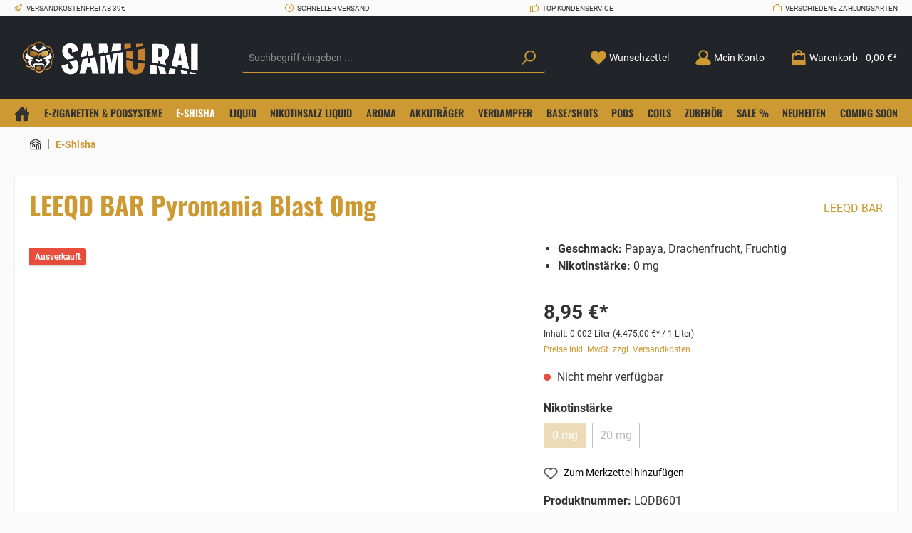

--- FILE ---
content_type: text/html; charset=UTF-8
request_url: https://samurai-vaping.de/leeqd-bar-pyromania-blast-einweg-steuerware/
body_size: 18319
content:

<!DOCTYPE html>

<html lang="de-DE"
      itemscope="itemscope"
      itemtype="https://schema.org/WebPage">

                            
    <head>
        		                            <meta charset="utf-8">
            
                            <meta name="viewport"
                      content="width=device-width, initial-scale=1, shrink-to-fit=no">
            
                            <meta name="author"
                      content="">
                <meta name="robots"
                      content="index,follow">
                <meta name="revisit-after"
                      content="15 days">
                <meta name="keywords"
                      content="">
                <meta name="description"
                      content="">
            
                <meta property="og:type"
          content="product">
    <meta property="og:site_name"
          content="Samurai-Vaping">
    <meta property="og:url"
          content="https://samurai-vaping.de/leeqd-bar-pyromania-blast-0mg/">
    <meta property="og:title"
          content="LEEQD BAR Pyromania Blast 0mg">

    <meta property="og:description"
          content="">
    <meta property="og:image"
          content="https://samurai-vaping.de/media/80/fc/a7/1675810371/LQDB601.webp">

            <meta property="product:brand"
              content="LEEQD BAR">
    
            <meta property="product:price:amount"
          content="8.95">
    <meta property="product:price:currency"
          content="EUR">
    <meta property="product:product_link"
          content="https://samurai-vaping.de/leeqd-bar-pyromania-blast-0mg/">

    <meta name="twitter:card"
          content="product">
    <meta name="twitter:site"
          content="Samurai-Vaping">
    <meta name="twitter:title"
          content="LEEQD BAR Pyromania Blast 0mg">
    <meta name="twitter:description"
          content="">
    <meta name="twitter:image"
          content="https://samurai-vaping.de/media/80/fc/a7/1675810371/LQDB601.webp">

                            <meta itemprop="copyrightHolder"
                      content="Samurai-Vaping">
                <meta itemprop="copyrightYear"
                      content="">
                <meta itemprop="isFamilyFriendly"
                      content="false">
                <meta itemprop="image"
                      content="https://samurai-vaping.de/media/37/23/19/1697803447/samurai logo animiert.gif">
            
                                                

		




    
        
                    <link rel="shortcut icon"
                  href="https://samurai-vaping.de/media/40/80/ac/1666002851/SamuraiFavicon310.png">
        
                                <link rel="apple-touch-icon"
                  sizes="180x180"
                  href="https://samurai-vaping.de/media/40/80/ac/1666002851/SamuraiFavicon310.png">
                    
            
    
            <link rel="canonical" href="https://samurai-vaping.de/leeqd-bar-pyromania-blast-0mg/" />
    

                    <title itemprop="name">LEEQD BAR Pyromania Blast 0mg</title>
        
        		                                                                <link rel="stylesheet"
                      href="https://samurai-vaping.de/theme/2fff4fd43c71f43d1cb1d245086ee5a3/css/all.css?1760341628">
                                    

		





        
        
        
    
        
                                            
        <script>
        window.features = {"V6_5_0_0":true,"v6.5.0.0":true,"V6_6_0_0":false,"v6.6.0.0":false,"VUE3":false,"vue3":false,"ES_MULTILINGUAL_INDEX":false,"es.multilingual.index":false,"STOCK_HANDLING":false,"stock.handling":false};
    </script>

        

                                                    
                            
            
                
                                    <script>
                    window.useDefaultCookieConsent = true;
                </script>
                    
                                <script>
                window.activeNavigationId = '78a322888426409c98cf38b769fd5783';
                window.router = {
                    'frontend.cart.offcanvas': '/checkout/offcanvas',
                    'frontend.cookie.offcanvas': '/cookie/offcanvas',
                    'frontend.checkout.finish.page': '/checkout/finish',
                    'frontend.checkout.info': '/widgets/checkout/info',
                    'frontend.menu.offcanvas': '/widgets/menu/offcanvas',
                    'frontend.cms.page': '/widgets/cms',
                    'frontend.cms.navigation.page': '/widgets/cms/navigation',
                    'frontend.account.addressbook': '/widgets/account/address-book',
                    'frontend.country.country-data': '/country/country-state-data',
                    'frontend.app-system.generate-token': '/app-system/Placeholder/generate-token',
                    };
                window.salesChannelId = 'c01c3b49d9794aa2a41ba375832f08fa';
            </script>
        
                                <script>
                
                window.breakpoints = {"xs":0,"sm":576,"md":768,"lg":992,"xl":1200};
            </script>
        
                                    <script>
                    window.customerLoggedInState = 0;

                    window.wishlistEnabled = 1;
                </script>
                    
                			<script src="https://samurai-vaping.de/theme/e8c00f853e4f44cfbc52c6cd9d23ebb7/assets/js/jquery-3.5.1.slim.min.js?1760341628"></script>
	
		        

                                                            <script type="text/javascript" src="https://samurai-vaping.de/theme/2fff4fd43c71f43d1cb1d245086ee5a3/js/all.js?1760341628" defer></script>
                                    

                                            
            
            
            <script>window.maxiaListingVariants = {"cmsPageId":null,"ajaxUrl":"\/maxia-variants\/product","popupCloseIcon":"<span class=\"icon icon-x icon-sm\">\n            <svg xmlns=\"http:\/\/www.w3.org\/2000\/svg\" xmlns:xlink=\"http:\/\/www.w3.org\/1999\/xlink\" width=\"24\" height=\"24\" viewBox=\"0 0 24 24\"><defs><path d=\"m10.5858 12-7.293-7.2929c-.3904-.3905-.3904-1.0237 0-1.4142.3906-.3905 1.0238-.3905 1.4143 0L12 10.5858l7.2929-7.293c.3905-.3904 1.0237-.3904 1.4142 0 .3905.3906.3905 1.0238 0 1.4143L13.4142 12l7.293 7.2929c.3904.3905.3904 1.0237 0 1.4142-.3906.3905-1.0238.3905-1.4143 0L12 13.4142l-7.2929 7.293c-.3905.3904-1.0237.3904-1.4142 0-.3905-.3906-.3905-1.0238 0-1.4143L10.5858 12z\" id=\"icons-default-x\" \/><\/defs><use xlink:href=\"#icons-default-x\" fill=\"#758CA3\" fill-rule=\"evenodd\" \/><\/svg>\n    <\/span>","quickBuyDetailLink":true,"detailRedirectUrl":"\/maxia-variants\/redirect"};</script>
            </head>

    <body class="is-ctl-product is-act-index themeware twt-strong twt-header-type-1 twt-full-width-boxed">

    	
    
		
				                    <noscript class="noscript-main">
                
    <div role="alert"
         class="alert alert-info alert-has-icon">
                                                                        
                                                                
        
        
        
                                    
        <span class="icon icon-info">
                        <svg xmlns="http://www.w3.org/2000/svg" xmlns:xlink="http://www.w3.org/1999/xlink" width="24" height="24" viewBox="0 0 24 24"><defs><path d="M12 7c.5523 0 1 .4477 1 1s-.4477 1-1 1-1-.4477-1-1 .4477-1 1-1zm1 9c0 .5523-.4477 1-1 1s-1-.4477-1-1v-5c0-.5523.4477-1 1-1s1 .4477 1 1v5zm11-4c0 6.6274-5.3726 12-12 12S0 18.6274 0 12 5.3726 0 12 0s12 5.3726 12 12zM12 2C6.4772 2 2 6.4772 2 12s4.4772 10 10 10 10-4.4772 10-10S17.5228 2 12 2z" id="icons-default-info" /></defs><use xlink:href="#icons-default-info" fill="#758CA3" fill-rule="evenodd" /></svg>
        </span>
    
                                                        
                                    
                    <div class="alert-content-container">
                                                    
                                    <div class="alert-content">
                                                    Um unseren Shop in vollem Umfang nutzen zu können, empfehlen wir Ihnen Javascript in Ihrem Browser zu aktivieren.
                                            </div>
                
                                                                </div>
            </div>
            </noscript>
        
                
    
    	    
    		
				





	 					
	
	


	
	
	
	

	

		<section id="twt-usp-bar"			 class="twt-usp-bar is-header is-small layout-1 top"
			 data-twt-usp-bar-position="1"			 data-twt-usp-bar-usps="5"
	>

					<div class="twt-usp-bar-container">
				<div class="twt-usp-bar-items">
					






 



                            
            
                
                                    <div class="twt-usp-bar-item twt-usp-1 item-1">
                    <div class="item-icon">
                                                
	            
        
        
        
                                    
        <span class="icon icon-rocket">
                        <svg xmlns="http://www.w3.org/2000/svg" xmlns:xlink="http://www.w3.org/1999/xlink" width="24" height="24" viewBox="0 0 24 24"><defs><path d="M5.2213 14.4042a12.7324 12.7324 0 0 0-3.4638-1.434c-.7541-.1886-1.0142-1.1277-.4646-1.6773l1.8284-1.8284A5 5 0 0 1 6.657 8h2.47l.47-.6462A13 13 0 0 1 20.1107 2H21c.5523 0 1 .4477 1 1v.8893a13 13 0 0 1-5.3538 10.5136l-.4355.3167.2102.8407a5 5 0 0 1-1.3152 4.7482l-2.3986 2.3986c-.5496.5496-1.4887.2895-1.6772-.4646a12.7324 12.7324 0 0 0-1.434-3.4638 41.8718 41.8718 0 0 1-5.2797 2.17c-.7817.2606-1.5255-.4832-1.2649-1.265a41.8718 41.8718 0 0 1 2.17-5.2795zm.9287-1.7747A41.8718 41.8718 0 0 1 7.7358 10h-1.079a3 3 0 0 0-2.1213.8787l-.661.661c.794.2997 1.5546.665 2.2755 1.0898zm8.309 3.33a41.8717 41.8717 0 0 1-3.0885 1.8905 14.7187 14.7187 0 0 1 1.0897 2.2755l1.2313-1.2312a3 3 0 0 0 .789-2.849l-.0214-.0858zm-4.2242.2328a39.8717 39.8717 0 0 0 4.292-2.721l.943-.6859a11 11 0 0 0 4.5296-8.7848A11 11 0 0 0 11.2146 8.53l-.686.9432a39.8717 39.8717 0 0 0-2.721 4.2919 14.762 14.762 0 0 1 2.4272 2.4271zm-1.8172.936a12.7602 12.7602 0 0 0-1.5459-1.5459c-.4347.9-.8358 1.8167-1.202 2.748a39.8718 39.8718 0 0 0 2.7479-1.2021z" id="icons-default-rocket" /></defs><use xlink:href="#icons-default-rocket" fill="#758CA3" fill-rule="evenodd" /></svg>
        </span>
    
    	                    </div>
                    <div class="item-label">
                        <div class="item-title">Versandkostenfrei ab 39€</div>
                                            </div>
                </div>
                    
    
                
                                    <div class="twt-usp-bar-item twt-usp-2 item-2">
                    <div class="item-icon">
                                                
	            
        
        
        
                                    
        <span class="icon icon-clock">
                        <svg xmlns="http://www.w3.org/2000/svg" xmlns:xlink="http://www.w3.org/1999/xlink" width="24" height="24" viewBox="0 0 24 24"><defs><path d="M13 11V6c0-.5523-.4477-1-1-1s-1 .4477-1 1v6c0 .5523.4477 1 1 1h4c.5523 0 1-.4477 1-1s-.4477-1-1-1h-3zm-1 13C5.3726 24 0 18.6274 0 12S5.3726 0 12 0s12 5.3726 12 12-5.3726 12-12 12zm0-2c5.5228 0 10-4.4772 10-10S17.5228 2 12 2 2 6.4772 2 12s4.4772 10 10 10z" id="icons-default-clock" /></defs><use xlink:href="#icons-default-clock" fill="#758CA3" fill-rule="evenodd" /></svg>
        </span>
    
    	                    </div>
                    <div class="item-label">
                        <div class="item-title">Schneller Versand</div>
                                            </div>
                </div>
                    
    
                
                                    <div class="twt-usp-bar-item twt-usp-3 item-3">
                    <div class="item-icon">
                                                
	            
        
        
        
                                    
        <span class="icon icon-thumb-up">
                        <svg xmlns="http://www.w3.org/2000/svg" xmlns:xlink="http://www.w3.org/1999/xlink" width="24" height="24" viewBox="0 0 24 24"><defs><path d="M4 9c.5523 0 1 .4477 1 1s-.4477 1-1 1-1-.4477-1-1 .4477-1 1-1zm4-2h.2457a1 1 0 0 0 .9615-.7253l1.1711-4.0989A3 3 0 0 1 13.263 0h1.76c1.6568 0 3 1.3431 3 3a3 3 0 0 1-.1155.8242L17 7h4c1.6569 0 3 1.3431 3 3v5c0 4.4183-3.5817 8-8 8H8c0 .5523-.4477 1-1 1H1c-.5523 0-1-.4477-1-1V7c0-.5523.4477-1 1-1h6c.5523 0 1 .4477 1 1zM6 8H2v14h4V8zm2 1v12h8c3.3137 0 6-2.6863 6-6v-5c0-.5523-.4477-1-1-1h-6.6515l1.6358-5.7253A1 1 0 0 0 16.0228 3c0-.5523-.4477-1-1-1H13.263a1 1 0 0 0-.9615.7253l-1.1711 4.0989A3 3 0 0 1 8.2457 9H8z" id="icons-default-thumb-up" /></defs><use xlink:href="#icons-default-thumb-up" fill="#758CA3" fill-rule="evenodd" /></svg>
        </span>
    
    	                    </div>
                    <div class="item-label">
                        <div class="item-title">Top Kundenservice</div>
                                            </div>
                </div>
                    
    
                
                                    <div class="twt-usp-bar-item twt-usp-4 item-4">
                    <div class="item-icon">
                                                
	            
        
        
        
                                    
        <span class="icon icon-briefcase">
                        <svg xmlns="http://www.w3.org/2000/svg" xmlns:xlink="http://www.w3.org/1999/xlink" width="24" height="24" viewBox="0 0 24 24"><defs><path d="M20 8v1c0 .5523-.4477 1-1 1s-1-.4477-1-1V8H6v1c0 .5523-.4477 1-1 1s-1-.4477-1-1V8H3c-.5523 0-1 .4477-1 1v10c0 .5523.4477 1 1 1h18c.5523 0 1-.4477 1-1V9c0-.5523-.4477-1-1-1h-1zM7 6V4c0-1.1046.8954-2 2-2h6c1.1046 0 2 .8954 2 2v2h4c1.6569 0 3 1.3431 3 3v10c0 1.6569-1.3431 3-3 3H3c-1.6569 0-3-1.3431-3-3V9c0-1.6569 1.3431-3 3-3h4zm2 0h6V4H9v2z" id="icons-default-briefcase" /></defs><use xlink:href="#icons-default-briefcase" fill="#758CA3" fill-rule="evenodd" /></svg>
        </span>
    
    	                    </div>
                    <div class="item-label">
                        <div class="item-title">Verschiedene Zahlungsarten</div>
                                            </div>
                </div>
                    
    
        
                
                                    <div class="twt-usp-bar-item twt-usp-5 item-6">
                    <div class="item-icon">
                                                
	            
        
        
        
                                    
        <span class="icon icon-headset">
                        <svg xmlns="http://www.w3.org/2000/svg" xmlns:xlink="http://www.w3.org/1999/xlink" width="24" height="24" viewBox="0 0 24 24"><defs><path d="M2 11v4h2v-4H2zm20-2c1.1046 0 2 .8954 2 2v4c0 1.1046-.8954 2-2 2v3c0 1.6569-1.3431 3-3 3h-1c0 .5523-.4477 1-1 1h-2c-.5523 0-1-.4477-1-1v-2c0-.5523.4477-1 1-1h2c.5523 0 1 .4477 1 1h1c.5523 0 1-.4477 1-1v-3c-1.1046 0-2-.8954-2-2v-4c0-1.1046.8954-2 2-2 0-3.866-3.134-7-7-7h-2C7.134 2 4 5.134 4 9c1.1046 0 2 .8954 2 2v4c0 1.1046-.8954 2-2 2H2c-1.1046 0-2-.8954-2-2v-4c0-1.1046.8954-2 2-2 0-4.9706 4.0294-9 9-9h2c4.9706 0 9 4.0294 9 9zm-2 2v4h2v-4h-2z" id="icons-default-headset" /></defs><use xlink:href="#icons-default-headset" fill="#758CA3" fill-rule="evenodd" /></svg>
        </span>
    
    	                    </div>
                    <div class="item-label">
                        <div class="item-title">Hotline 0821 78986719</div>
                                            </div>
                </div>
                    
    				</div>

												
											</div>
		
	</section>
	
		            <header class="header-main">
                                    <div class="container">
                                    
                        			
	
    					        <div class="row align-items-center header-row">
                            <div class="col-12 col-lg-auto header-logo-col">
                        <div class="header-logo-main">
                    <a class="header-logo-main-link"
               href="/"
               title="Zur Startseite gehen">
                				                    <picture class="header-logo-picture">
                                                                                
                                                                            
                                                                                    <img src="https://samurai-vaping.de/media/37/23/19/1697803447/samurai%20logo%20animiert.gif"
                                     alt="Zur Startseite gehen"
                                     class="img-fluid header-logo-main-img">
                                                                        </picture>
                
	
					
		            </a>
            </div>
                </div>
            
            					                <div class="col-12 order-2 col-sm order-sm-1 header-search-col">
                    <div class="row">
                        <div class="col-sm-auto d-none d-sm-block d-lg-none">
                                                            <div class="nav-main-toggle">
                                    
    
    <button class="btn nav-main-toggle-btn header-actions-btn"
            type="button"
            data-offcanvas-menu="true"
            data-offcanvas-menu-options='{&quot;showStickySiteHeader&quot;:0,&quot;menuWidthPercent&quot;:90}'
            aria-label="Menü">
                                
        
        
        
                                    
        <span class="icon icon-stack icon-open">
                        <svg xmlns="http://www.w3.org/2000/svg" xmlns:xlink="http://www.w3.org/1999/xlink" width="24" height="24" viewBox="0 0 24 24"><defs><path d="M3 13c-.5523 0-1-.4477-1-1s.4477-1 1-1h18c.5523 0 1 .4477 1 1s-.4477 1-1 1H3zm0-7c-.5523 0-1-.4477-1-1s.4477-1 1-1h18c.5523 0 1 .4477 1 1s-.4477 1-1 1H3zm0 14c-.5523 0-1-.4477-1-1s.4477-1 1-1h18c.5523 0 1 .4477 1 1s-.4477 1-1 1H3z" id="icons-default-stack" /></defs><use xlink:href="#icons-default-stack" fill="#758CA3" fill-rule="evenodd" /></svg>
        </span>
    
                            
        
        
        
                                    
        <span class="icon icon-x icon-close d-none">
                        <svg xmlns="http://www.w3.org/2000/svg" xmlns:xlink="http://www.w3.org/1999/xlink" width="24" height="24" viewBox="0 0 24 24"><defs><path d="m10.5858 12-7.293-7.2929c-.3904-.3905-.3904-1.0237 0-1.4142.3906-.3905 1.0238-.3905 1.4143 0L12 10.5858l7.2929-7.293c.3905-.3904 1.0237-.3904 1.4142 0 .3905.3906.3905 1.0238 0 1.4143L13.4142 12l7.293 7.2929c.3904.3905.3904 1.0237 0 1.4142-.3906.3905-1.0238.3905-1.4143 0L12 13.4142l-7.2929 7.293c-.3905.3904-1.0237.3904-1.4142 0-.3905-.3906-.3905-1.0238 0-1.4143L10.5858 12z" id="icons-default-x" /></defs><use xlink:href="#icons-default-x" fill="#758CA3" fill-rule="evenodd" /></svg>
        </span>
    
                </button>
                                </div>
                                                    </div>
                        <div class="col">
                            
    <div class="collapse"
         id="searchCollapse">
        <div class="header-search">
            <form action="/search"
                  method="get"
                                                          data-search-form="true"
                                    data-search-widget-options='{&quot;searchWidgetMinChars&quot;:2}'
                  data-url="/suggest?search="
                  class="header-search-form">
                		                    <div class="input-group">
                                                    <input type="search"
                                   name="search"
                                   class="form-control header-search-input"
                                   autocomplete="off"
                                   autocapitalize="off"
                                   placeholder="Suchbegriff eingeben ..."
                                   aria-label="Suchbegriff eingeben ..."
                                   value=""
                            >
                        
                        	<button type="submit"
			class="btn header-search-btn"
			aria-label="Suchen">
		<span class="header-search-icon">
										            
        
        
        
                














    <span class="icon icon-themeware icon-search icon-solid"><?xml version="1.0" encoding="utf-8"?><svg xmlns="http://www.w3.org/2000/svg" viewBox="0 0 24 24"><path d="M14.34,1A8.52,8.52,0,0,0,7.77,15L1.43,21.29a1,1,0,0,0,0,1.42,1,1,0,0,0,.71.29,1,1,0,0,0,.71-.29l6.38-6.38A8.52,8.52,0,1,0,14.34,1Zm0,15a6.52,6.52,0,1,1,6.52-6.52A6.53,6.53,0,0,1,14.34,16Z"/></svg></span>



    
    					</span>
	</button>
                    </div>
                

					            </form>
        </div>
    </div>
                        </div>
                    </div>
                </div>
            

	
                            <div class="col-12 order-1 col-sm-auto order-sm-2 header-actions-col">
                    <div class="row g-0">
                        
		
							<div class="col-auto twt-home-col d-sm-none">
				<a class="btn header-home-btn header-actions-btn home-link"
				href="/" aria-label="Home" 
				itemprop="url"
				title="Home">
					<span class="header-home-icon">
						<span itemprop="name">            
        
        
        
                                    
        <span class="icon icon-home">
                        <svg xmlns="http://www.w3.org/2000/svg" xmlns:xlink="http://www.w3.org/1999/xlink" width="24" height="24" viewBox="0 0 24 24"><defs><path d="M13 21v-7c0-1.1046.8954-2 2-2h2c1.1046 0 2 .8954 2 2v7h2.0499v-8.9246L12 7.139l-9 4.909V21h10zm10.0499-8v8c0 1.1046-.8955 2-2 2H3c-1.1046 0-2-.8954-2-2v-7.9986C.4771 13.0008 0 12.5817 0 12V7a1 1 0 0 1 .5211-.8779l11-6a1 1 0 0 1 .9578 0l11 6A1 1 0 0 1 24 7v5c0 .5631-.4472.974-.9501 1zM2 10.3156l9.5211-5.1934a1 1 0 0 1 .9578 0L22 10.3155V7.5936L12 2.1391 2 7.5936v2.7219zM15 14v7h2v-7h-2zm-8-2h2c1.1046 0 2 .8954 2 2v2c0 1.1046-.8954 2-2 2H7c-1.1046 0-2-.8954-2-2v-2c0-1.1046.8954-2 2-2zm0 2v2h2v-2H7z" id="icons-default-home" /></defs><use xlink:href="#icons-default-home" fill="#758CA3" fill-rule="evenodd" /></svg>
        </span>
    
    </span>
					</span>
				</a>
			</div>
		
	
	
							
			

																					

			

			<div class="d-block d-sm-none col-auto col-sm twt-navigation-col">
		<div class="menu-button">

			
    
    <button class="btn nav-main-toggle-btn header-actions-btn"
            type="button"
            data-offcanvas-menu="true"
            data-offcanvas-menu-options='{&quot;showStickySiteHeader&quot;:0,&quot;menuWidthPercent&quot;:90}'
            aria-label="Menü">
                                
        
        
        
                                    
        <span class="icon icon-stack icon-open">
                        <svg xmlns="http://www.w3.org/2000/svg" xmlns:xlink="http://www.w3.org/1999/xlink" width="24" height="24" viewBox="0 0 24 24"><use xlink:href="#icons-default-stack" fill="#758CA3" fill-rule="evenodd" /></svg>
        </span>
    
                            
        
        
        
                                    
        <span class="icon icon-x icon-close d-none">
                        <svg xmlns="http://www.w3.org/2000/svg" xmlns:xlink="http://www.w3.org/1999/xlink" width="24" height="24" viewBox="0 0 24 24"><use xlink:href="#icons-default-x" fill="#758CA3" fill-rule="evenodd" /></svg>
        </span>
    
                </button>

		</div>
	</div>

                            
    		
		
					
					
	<div class="d-sm-none col-auto twt-search-col">
		  <div class="search-toggle">
				<button class="btn header-actions-btn search-toggle-btn js-search-toggle-btn collapsed"
						  type="button"
						  data-bs-toggle="collapse"
						  data-bs-target="#searchCollapse"
						  aria-expanded="false"
						  aria-controls="searchCollapse"
						  aria-label="Suchen">

										<span class="header-search-toggle-icon">
													            
        
        
        
                














    <span class="icon icon-themeware icon-search icon-solid"><?xml version="1.0" encoding="utf-8"?><svg xmlns="http://www.w3.org/2000/svg" viewBox="0 0 24 24"><path d="M14.34,1A8.52,8.52,0,0,0,7.77,15L1.43,21.29a1,1,0,0,0,0,1.42,1,1,0,0,0,.71.29,1,1,0,0,0,.71-.29l6.38-6.38A8.52,8.52,0,1,0,14.34,1Zm0,15a6.52,6.52,0,1,1,6.52-6.52A6.53,6.53,0,0,1,14.34,16Z"/></svg></span>



    
    						
													            
        
        
        
                














    <span class="icon icon-themeware icon-x icon-solid"><?xml version="1.0" encoding="utf-8"?><svg xmlns="http://www.w3.org/2000/svg" viewBox="0 0 24 24"><path d="M13.41,12l9.3-9.29a1,1,0,1,0-1.42-1.42L12,10.59,2.71,1.29A1,1,0,0,0,1.29,2.71L10.59,12l-9.3,9.29a1,1,0,0,0,0,1.42,1,1,0,0,0,1.42,0L12,13.41l9.29,9.3a1,1,0,0,0,1.42,0,1,1,0,0,0,0-1.42Z"/></svg></span>



    
    											</span>

										<span class="header-search-toggle-name">
						Suche
					</span>
				</button>
		  </div>
	 </div>


    
                                                    					                                <div class="col-auto">
                                    <div class="header-wishlist">
                                        <a class="btn header-wishlist-btn header-actions-btn"
                                           href="/wishlist"
                                           title="Merkzettel"
                                           aria-label="Merkzettel">
                                            			
							<span class="header-wishlist-icon">
									            
        
        
        
                














    <span class="icon icon-themeware icon-heart icon-solid"><?xml version="1.0" encoding="utf-8"?><svg xmlns="http://www.w3.org/2000/svg" viewBox="0 0 24 24"><path d="M21.55,4.51a.46.46,0,0,0-.07-.07,5.78,5.78,0,0,0-5.25-2,5.15,5.15,0,0,0-2.29,1L12,4.93,9.89,3.31a4.36,4.36,0,0,0-1.07-.62c-1-.39-3.67-1-6.3,1.75l-.07.07a6.61,6.61,0,0,0-1.08,6.31,6,6,0,0,0,1.52,2.39L11.3,21.5a.83.83,0,0,0,.22.14.61.61,0,0,0,.1.07.94.94,0,0,0,.76,0,.61.61,0,0,0,.1-.07.83.83,0,0,0,.22-.14l8.41-8.29a6,6,0,0,0,1.52-2.39A6.61,6.61,0,0,0,21.55,4.51Z"/></svg></span>



    
    							</span>
		
							<span class="header-wishlist-name">
				Wunschzettel
			</span>
		
		
		
		<span class="badge bg-primary header-wishlist-badge"
			  id="wishlist-basket"
			  data-wishlist-storage="true"
			  data-wishlist-storage-options="{&quot;listPath&quot;:&quot;\/wishlist\/list&quot;,&quot;mergePath&quot;:&quot;\/wishlist\/merge&quot;,&quot;pageletPath&quot;:&quot;\/wishlist\/merge\/pagelet&quot;}"
			  data-wishlist-widget="true"
			  data-wishlist-widget-options="{&quot;showCounter&quot;:true}"
		></span>

	                                        </a>
                                    </div>
                                </div>
                            

	                        
                        
            
                                    
        
                
    
    
    					                            <div class="col-auto">
                                <div class="account-menu">
                                        <div class="dropdown">
        					<button class="btn account-menu-btn header-actions-btn" title="Mein Konto"
				type="button"
				id="accountWidget"
				data-offcanvas-account-menu="true"
				data-bs-toggle="dropdown"
				aria-haspopup="true"
				aria-expanded="false"
				aria-label="Ihr Konto"
				title="Ihr Konto">
						<span class="header-account-icon">
									            
        
        
        
                














    <span class="icon icon-themeware icon-avatar icon-solid"><?xml version="1.0" encoding="utf-8"?><svg xmlns="http://www.w3.org/2000/svg" viewBox="0 0 24 24"><path d="M21.31,16.24A10.3,10.3,0,0,0,15.89,13a6.57,6.57,0,1,0-7.74,0A10.18,10.18,0,0,0,2.8,16.24a7.86,7.86,0,0,0-1.55,3.84,1,1,0,0,0,.35.85,8.89,8.89,0,0,0,2.94,1.41,28.5,28.5,0,0,0,7.34.84h.35a28.5,28.5,0,0,0,7.34-.84,9,9,0,0,0,2.94-1.41,1,1,0,0,0,.34-.85A7.8,7.8,0,0,0,21.31,16.24ZM12,3.17A4.57,4.57,0,1,1,7.44,7.74,4.57,4.57,0,0,1,12,3.17Z"/></svg></span>



    
    							</span>

						<span class="header-account-name">
				Mein Konto
			</span>

								</button>

	
                    <div class="dropdown-menu dropdown-menu-end account-menu-dropdown js-account-menu-dropdown"
                 aria-labelledby="accountWidget">
                

        
            <div class="offcanvas-header">
                            <button class="btn btn-light offcanvas-close js-offcanvas-close">
                                                        
        
        
        
                                    
        <span class="icon icon-x icon-sm">
                        <svg xmlns="http://www.w3.org/2000/svg" xmlns:xlink="http://www.w3.org/1999/xlink" width="24" height="24" viewBox="0 0 24 24"><use xlink:href="#icons-default-x" fill="#758CA3" fill-rule="evenodd" /></svg>
        </span>
    
                        
                                            Menü schließen
                                    </button>
                    </div>
    
            <div class="offcanvas-body">
                <div class="account-menu">
                                    <div class="dropdown-header account-menu-header">
                    Ihr Konto
                </div>
                    
                                    <div class="account-menu-login">
                                            <a href="/account/login"
                           title="Anmelden"
                           class="btn btn-primary account-menu-login-button">
                            Anmelden
                        </a>
                    
                                            <div class="account-menu-register">
                            oder <a href="/account/login"
                                                                            title="Registrieren">registrieren</a>
                        </div>
                                    </div>
                    
                    <div class="account-menu-links">
                    <div class="header-account-menu">
        <div class="card account-menu-inner">
                                        
                                                <div class="list-group list-group-flush account-aside-list-group">
                                                                                    <a href="/account"
                                   title="Übersicht"
                                   class="list-group-item list-group-item-action account-aside-item">
                                    Übersicht
                                </a>
                            
                                                            <a href="/account/profile"
                                   title="Persönliches Profil"
                                   class="list-group-item list-group-item-action account-aside-item">
                                    Persönliches Profil
                                </a>
                            
                                                            <a href="/account/address"
                                   title="Adressen"
                                   class="list-group-item list-group-item-action account-aside-item">
                                    Adressen
                                </a>
                            
                                                            <a href="/account/payment"
                                   title="Zahlungsarten"
                                   class="list-group-item list-group-item-action account-aside-item">
                                    Zahlungsarten
                                </a>
                            
                                                            <a href="/account/order"
                                   title="Bestellungen"
                                   class="list-group-item list-group-item-action account-aside-item">
                                    Bestellungen
                                </a>
                                                                        </div>
                            
            
            
                                    
        
                
    
    
                                

        </div>
    </div>
            </div>
            </div>
        </div>
                </div>
            </div>
                                </div>
                            </div>
                        

	


                        					                            <div class="col-auto">
                                <div
                                    class="header-cart"
                                                                                                                data-offcanvas-cart="true"
                                                                    >
                                    <a class="btn header-cart-btn header-actions-btn"
                                       href="/checkout/cart"
                                       data-cart-widget="true"
                                       title="Warenkorb"
                                       aria-label="Warenkorb">
                                                    					<span class="header-cart-icon">
												            
        
        
        
                














    <span class="icon icon-themeware icon-bag icon-solid"><?xml version="1.0" encoding="utf-8"?><svg xmlns="http://www.w3.org/2000/svg" viewBox="0 0 24 24"><path d="M20.87,6.82a1,1,0,0,0-1-.93H16.72V5.36A4.45,4.45,0,0,0,12,1,4.42,4.42,0,0,0,7.23,5.36v.53H4.11a1,1,0,0,0-1,.93l-1,14a2,2,0,0,0,2,2.14H19.8a2,2,0,0,0,2-2.13ZM9.23,5.37A2.4,2.4,0,0,1,12,3c2.59,0,2.76,2,2.77,2.37v.53H9.23Zm-2,2.52v1a1,1,0,0,0,2,0v-1h5.49v1a1,1,0,1,0,2,0v-1h2.22l.5,7.61H4.51l.54-7.61Z"/></svg></span>



    
    									</span>

				<span class="header-cart-name">
			Warenkorb
		</span>

				<span class="header-cart-total">
			0,00 €*
		</span>

	
    
                                    </a>
                                </div>
                            </div>
                        

	                    </div>
                </div>
                    </div>
    

	
                    </div>
                            </header>
        

		
 



        
		
										            <div class="nav-main">
                					<div class="container">

												
												
																			<span id="js-sticky-cart-position" class="d-none"></span>
						
																			<span id="js-sticky-search-position" class="d-none"></span>
											</div>

										                    						    <div class="main-navigation"
         id="mainNavigation"
         data-flyout-menu="true">
                    <div class="container">
                                    <nav class="nav main-navigation-menu"
                        itemscope="itemscope"
                        itemtype="http://schema.org/SiteNavigationElement">
                        
                        									 <a class="nav-link main-navigation-link home-link"
				href="/" aria-label="Home" 
				itemprop="url"
				title="Home">
				
										<div class="main-navigation-icon">
						<span itemprop="name">
															            
        
        
        
                














    <span class="icon icon-themeware icon-home icon-solid"><?xml version="1.0" encoding="utf-8"?><svg xmlns="http://www.w3.org/2000/svg" viewBox="0 0 24 24"><path d="M22.72,11.55l-3.21-3.3V3.81a1,1,0,1,0-2,0V6.19L12.72,1.25A1.06,1.06,0,0,0,12,1a1,1,0,0,0-.72.31L3.45,9.51a.81.81,0,0,0-.18.19l-2,2.1a1,1,0,0,0,0,1.42,1,1,0,0,0,.69.27,1,1,0,0,0,.73-.31l.33-.36v8.43A1.94,1.94,0,0,0,5,23.18H9.92V14.4h4v8.78h4.92a1.93,1.93,0,0,0,1.93-1.93V12.43l.5.52a1,1,0,1,0,1.44-1.4Z"/></svg></span>



    
    													</span>
					</div>
							</a>
		
	
                                                    
                                                                                            
                                	
						<a class="nav-link main-navigation-link"
			   href="https://samurai-vaping.de/e-zigaretten-pod-systeme/"
			   itemprop="url"
			   			   			   title="E-Zigaretten &amp; Podsysteme">
				<div class="main-navigation-link-text">
					<span itemprop="name">E-Zigaretten &amp; Podsysteme</span>

														</div>
			</a>
		
	                                                                                            
                                	
						<a class="nav-link main-navigation-link active"
			   href="https://samurai-vaping.de/e-shisha-einweg-e-zigarette/"
			   itemprop="url"
			   			   			   title="E-Shisha">
				<div class="main-navigation-link-text">
					<span itemprop="name">E-Shisha</span>

														</div>
			</a>
		
	                                                                                            
                                	
						<a class="nav-link main-navigation-link"
			   href="https://samurai-vaping.de/liquid/"
			   itemprop="url"
			   			   			   title="Liquid">
				<div class="main-navigation-link-text">
					<span itemprop="name">Liquid</span>

														</div>
			</a>
		
	                                                                                            
                                	
						<a class="nav-link main-navigation-link"
			   href="https://samurai-vaping.de/nikotinsalz-liquid/"
			   itemprop="url"
			   			   			   title="Nikotinsalz Liquid">
				<div class="main-navigation-link-text">
					<span itemprop="name">Nikotinsalz Liquid</span>

														</div>
			</a>
		
	                                                                                            
                                	
						<a class="nav-link main-navigation-link"
			   href="https://samurai-vaping.de/aroma/"
			   itemprop="url"
			   			   			   title="Aroma">
				<div class="main-navigation-link-text">
					<span itemprop="name">Aroma</span>

														</div>
			</a>
		
	                                                                                            
                                	
						<a class="nav-link main-navigation-link"
			   href="https://samurai-vaping.de/akkutraeger/"
			   itemprop="url"
			   			   			   title="Akkuträger">
				<div class="main-navigation-link-text">
					<span itemprop="name">Akkuträger</span>

														</div>
			</a>
		
	                                                                                            
                                	
						<a class="nav-link main-navigation-link"
			   href="https://samurai-vaping.de/verdampfer/"
			   itemprop="url"
			   			   			   title="Verdampfer">
				<div class="main-navigation-link-text">
					<span itemprop="name">Verdampfer</span>

														</div>
			</a>
		
	                                                                                            
                                	
						<a class="nav-link main-navigation-link"
			   href="https://samurai-vaping.de/base-shots/"
			   itemprop="url"
			   			   			   title="Base/Shots">
				<div class="main-navigation-link-text">
					<span itemprop="name">Base/Shots</span>

														</div>
			</a>
		
	                                                                                            
                                	
						<a class="nav-link main-navigation-link"
			   href="https://samurai-vaping.de/pods/"
			   itemprop="url"
			   			   			   title="Pods">
				<div class="main-navigation-link-text">
					<span itemprop="name">Pods</span>

														</div>
			</a>
		
	                                                                                            
                                	
						<a class="nav-link main-navigation-link"
			   href="https://samurai-vaping.de/coils/"
			   itemprop="url"
			   			   			   title="Coils">
				<div class="main-navigation-link-text">
					<span itemprop="name">Coils</span>

														</div>
			</a>
		
	                                                                                            
                                	
						<a class="nav-link main-navigation-link"
			   href="https://samurai-vaping.de/zubehoer/"
			   itemprop="url"
			   data-flyout-menu-trigger="6a8f767d047b4841b8a0f7f423a0554c"			   			   title="Zubehör">
				<div class="main-navigation-link-text">
					<span itemprop="name">Zubehör</span>

														</div>
			</a>
		
	                                                                                            
                                	
						<a class="nav-link main-navigation-link"
			   href="https://samurai-vaping.de/navigation/c2a9123f4970428ab69e631eb45567c3"
			   itemprop="url"
			   			   			   title="Sale %">
				<div class="main-navigation-link-text">
					<span itemprop="name">Sale %</span>

														</div>
			</a>
		
	                                                                                            
                                	
						<a class="nav-link main-navigation-link"
			   href="https://samurai-vaping.de/neuheiten/"
			   itemprop="url"
			   			   			   title="Neuheiten">
				<div class="main-navigation-link-text">
					<span itemprop="name">Neuheiten</span>

														</div>
			</a>
		
	                                                                                            
                                	
						<a class="nav-link main-navigation-link"
			   href="https://samurai-vaping.de/coming-soon/"
			   itemprop="url"
			   			   			   title="Coming Soon">
				<div class="main-navigation-link-text">
					<span itemprop="name">Coming Soon</span>

														</div>
			</a>
		
	                                                                        </nav>
                            </div>
        
                                                                                                                                                                                                                                                                                                                                                                                                                                                                            
                                                <div class="navigation-flyouts">
                                                                                                                                                                                                                                                                                                                                                                                                                                                                                                                                                                                                                                                                                                                                                                                        <div class="navigation-flyout"
                                             data-flyout-menu-id="6a8f767d047b4841b8a0f7f423a0554c">
                                            <div class="container">
                                                                                                                        <div class="row navigation-flyout-bar">
                            <div class="col">
                    <div class="navigation-flyout-category-link">
                                                                                    <a class="nav-link"
                                   href="https://samurai-vaping.de/zubehoer/"
                                   itemprop="url"
                                   title="Zubehör">
                                                                            Zur Kategorie Zubehör
                                                    
        
        
        
                
        <span class="icon icon-arrow-right icon-primary">
                        <svg xmlns="http://www.w3.org/2000/svg" xmlns:xlink="http://www.w3.org/1999/xlink" width="16" height="16" viewBox="0 0 16 16"><defs><path id="icons-solid-arrow-right" d="M6.7071 6.2929c-.3905-.3905-1.0237-.3905-1.4142 0-.3905.3905-.3905 1.0237 0 1.4142l3 3c.3905.3905 1.0237.3905 1.4142 0l3-3c.3905-.3905.3905-1.0237 0-1.4142-.3905-.3905-1.0237-.3905-1.4142 0L9 8.5858l-2.2929-2.293z" /></defs><use transform="rotate(-90 9 8.5)" xlink:href="#icons-solid-arrow-right" fill="#758CA3" fill-rule="evenodd" /></svg>
        </span>
    
                                                                        </a>
                                                                        </div>
                </div>
            
                            <div class="col-auto">
                    <div class="navigation-flyout-close js-close-flyout-menu">
                                                                                                
        
        
        
                                    
        <span class="icon icon-x">
                        <svg xmlns="http://www.w3.org/2000/svg" xmlns:xlink="http://www.w3.org/1999/xlink" width="24" height="24" viewBox="0 0 24 24"><use xlink:href="#icons-default-x" fill="#758CA3" fill-rule="evenodd" /></svg>
        </span>
    
                                                                            </div>
                </div>
                    </div>
    
            <div class="row navigation-flyout-content">
                            <div class="col-8 col-xl-9">
                    <div class="navigation-flyout-categories">
                                                        
                    
    
    <div class="row navigation-flyout-categories is-level-0">
                                            
                            <div class="col-4 navigation-flyout-col">
                                                                        <a class="nav-item nav-link navigation-flyout-link is-level-0"
                               href="https://samurai-vaping.de/zubehoer/akku/"
                               itemprop="url"
                                                              title="Akku">
                                <span itemprop="name">Akku</span>
                            </a>
                                            
                                                                            
        
    
    <div class="navigation-flyout-categories is-level-1">
            </div>
                                                            </div>
                                                        
                            <div class="col-4 navigation-flyout-col">
                                                                        <a class="nav-item nav-link navigation-flyout-link is-level-0"
                               href="https://samurai-vaping.de/zubehoer/draht/"
                               itemprop="url"
                                                              title="Draht">
                                <span itemprop="name">Draht</span>
                            </a>
                                            
                                                                            
        
    
    <div class="navigation-flyout-categories is-level-1">
            </div>
                                                            </div>
                                                        
                            <div class="col-4 navigation-flyout-col">
                                                                        <a class="nav-item nav-link navigation-flyout-link is-level-0"
                               href="https://samurai-vaping.de/zubehoer/drip-tip/"
                               itemprop="url"
                                                              title="Drip Tip">
                                <span itemprop="name">Drip Tip</span>
                            </a>
                                            
                                                                            
        
    
    <div class="navigation-flyout-categories is-level-1">
            </div>
                                                            </div>
                                                        
                            <div class="col-4 navigation-flyout-col">
                                                                        <a class="nav-item nav-link navigation-flyout-link is-level-0"
                               href="https://samurai-vaping.de/zubehoer/ersatzglas/"
                               itemprop="url"
                                                              title="Ersatzglas">
                                <span itemprop="name">Ersatzglas</span>
                            </a>
                                            
                                                                            
        
    
    <div class="navigation-flyout-categories is-level-1">
            </div>
                                                            </div>
                                                        
                            <div class="col-4 navigation-flyout-col">
                                                                        <a class="nav-item nav-link navigation-flyout-link is-level-0"
                               href="https://samurai-vaping.de/zubehoer/ladegeraete/"
                               itemprop="url"
                                                              title="Ladegeräte">
                                <span itemprop="name">Ladegeräte</span>
                            </a>
                                            
                                                                            
        
    
    <div class="navigation-flyout-categories is-level-1">
                                            
                            <div class="navigation-flyout-col">
                                                                        <a class="nav-item nav-link navigation-flyout-link is-level-1"
                               href="https://samurai-vaping.de/zubehoer/ladegeraete/relx/"
                               itemprop="url"
                                                              title="RELX">
                                <span itemprop="name">RELX</span>
                            </a>
                                            
                                                                            
        
    
    <div class="navigation-flyout-categories is-level-2">
            </div>
                                                            </div>
                                                        
                            <div class="navigation-flyout-col">
                                                                        <a class="nav-item nav-link navigation-flyout-link is-level-1"
                               href="https://samurai-vaping.de/zubehoer/ladegeraete/sonstige/"
                               itemprop="url"
                                                              title="Sonstige">
                                <span itemprop="name">Sonstige</span>
                            </a>
                                            
                                                                            
        
    
    <div class="navigation-flyout-categories is-level-2">
            </div>
                                                            </div>
                                                        
                            <div class="navigation-flyout-col">
                                                                        <a class="nav-item nav-link navigation-flyout-link is-level-1"
                               href="https://samurai-vaping.de/zubehoer/ladegeraete/xtar/"
                               itemprop="url"
                                                              title="Xtar">
                                <span itemprop="name">Xtar</span>
                            </a>
                                            
                                                                            
        
    
    <div class="navigation-flyout-categories is-level-2">
            </div>
                                                            </div>
                        </div>
                                                            </div>
                                                        
                            <div class="col-4 navigation-flyout-col">
                                                                        <a class="nav-item nav-link navigation-flyout-link is-level-0"
                               href="https://samurai-vaping.de/zubehoer/leerflaschen/"
                               itemprop="url"
                                                              title="Leerflaschen">
                                <span itemprop="name">Leerflaschen</span>
                            </a>
                                            
                                                                            
        
    
    <div class="navigation-flyout-categories is-level-1">
            </div>
                                                            </div>
                                                        
                            <div class="col-4 navigation-flyout-col">
                                                                        <a class="nav-item nav-link navigation-flyout-link is-level-0"
                               href="https://samurai-vaping.de/zubehoer/siebstreifen/"
                               itemprop="url"
                                                              title="Siebstreifen">
                                <span itemprop="name">Siebstreifen</span>
                            </a>
                                            
                                                                            
        
    
    <div class="navigation-flyout-categories is-level-1">
            </div>
                                                            </div>
                                                        
                            <div class="col-4 navigation-flyout-col">
                                                                        <a class="nav-item nav-link navigation-flyout-link is-level-0"
                               href="https://samurai-vaping.de/zubehoer/sonstiges/"
                               itemprop="url"
                                                              title="Sonstiges">
                                <span itemprop="name">Sonstiges</span>
                            </a>
                                            
                                                                            
        
    
    <div class="navigation-flyout-categories is-level-1">
            </div>
                                                            </div>
                                                        
                            <div class="col-4 navigation-flyout-col">
                                                                        <a class="nav-item nav-link navigation-flyout-link is-level-0"
                               href="https://samurai-vaping.de/zubehoer/watte/"
                               itemprop="url"
                                                              title="Watte">
                                <span itemprop="name">Watte</span>
                            </a>
                                            
                                                                            
        
    
    <div class="navigation-flyout-categories is-level-1">
            </div>
                                                            </div>
                                                        
                            <div class="col-4 navigation-flyout-col">
                                                                        <a class="nav-item nav-link navigation-flyout-link is-level-0"
                               href="https://samurai-vaping.de/zubehoer/getraenk/"
                               itemprop="url"
                                                              title="Getränk">
                                <span itemprop="name">Getränk</span>
                            </a>
                                            
                                                                            
        
    
    <div class="navigation-flyout-categories is-level-1">
            </div>
                                                            </div>
                        </div>
                                            </div>
                </div>
            
                                            <div class="col-4 col-xl-3">
                    <div class="navigation-flyout-teaser">
                                                    <a class="navigation-flyout-teaser-image-container"
                               href="https://samurai-vaping.de/zubehoer/"
                                                              title="Zubehör">
                                <img src="[data-uri]"
            data-src="https://samurai-vaping.de/media/63/eb/6a/1668590249/Zubeh%C3%B6rNAV.webp"
                            data-srcset="https://samurai-vaping.de/media/63/eb/6a/1668590249/Zubeh%C3%B6rNAV.webp 401w, https://samurai-vaping.de/thumbnail/63/eb/6a/1668590249/Zubeh%C3%B6rNAV_400x400.webp 400w"
                data-sizes="auto"
                data-aspectratio="1.0313653136531"
                data-parent-fit="cover"                                        class="frosh-proc lazyload navigation-flyout-teaser-image"
                                            alt="Zubehör"
                                            title="Zubehör"
                                            data-object-fit="cover"
                                            loading="lazy"
                                            style="aspect-ratio:1.0313653136531;"
                                    />                            </a>
                                            </div>
                </div>
                                    </div>
                                                                                                </div>
                                        </div>
                                                                                                                                                                                                                                                                                                                                </div>
                                        </div>


	                
				            </div>
        

		
	
	
		
		
                                    <div class="d-none js-navigation-offcanvas-initial-content">
                                            

        
            <div class="offcanvas-header">
                                        <button class="btn btn-light offcanvas-close js-offcanvas-close">
                                                        
        
        
        
                                    
        <span class="icon icon-x icon-sm">
                        <svg xmlns="http://www.w3.org/2000/svg" xmlns:xlink="http://www.w3.org/1999/xlink" width="24" height="24" viewBox="0 0 24 24"><use xlink:href="#icons-default-x" fill="#758CA3" fill-rule="evenodd" /></svg>
        </span>
    
                        
                                            Menü schließen
                                    </button>
            
            </div>
    
            <div class="offcanvas-body">
            
    
        
        
        
                                                                    
        
        

    
        <div class="navigation-offcanvas-container js-navigation-offcanvas cogi-mobile-menu-accordion">
            <div class="navigation-offcanvas-overlay-content js-navigation-offcanvas-overlay-content">

                                    <ul class="list-unstyled navigation-offcanvas-list cogi-collapse-parent-bc7dae55cff446eeb9e975310b6628d8">
                
                
            
                
                                                                                                    
                    
                    <li class="card navigation-offcanvas-list-item">

                                                    <a class="navigation-offcanvas-link nav-item nav-link"
                                                                   href="https://samurai-vaping.de/e-zigaretten-pod-systeme/"
                                >

                                                                    <span itemprop="name">E-Zigaretten &amp; Podsysteme</span>
                                                                                                </a>                        
                        
                    </li>

                
            
        
            
                
                                                                                                    
                    
                    <li class="card navigation-offcanvas-list-item">

                                                    <a class="navigation-offcanvas-link nav-item nav-link active"
                                                                   href="https://samurai-vaping.de/e-shisha-einweg-e-zigarette/"
                                >

                                                                    <span itemprop="name">E-Shisha</span>
                                                                                                </a>                        
                        
                    </li>

                
            
        
            
                
                                                                                                    
                    
                    <li class="card navigation-offcanvas-list-item">

                                                    <a class="navigation-offcanvas-link nav-item nav-link"
                                                                   href="https://samurai-vaping.de/liquid/"
                                >

                                                                    <span itemprop="name">Liquid</span>
                                                                                                </a>                        
                        
                    </li>

                
            
        
            
                
                                                                                                    
                    
                    <li class="card navigation-offcanvas-list-item">

                                                    <a class="navigation-offcanvas-link nav-item nav-link"
                                                                   href="https://samurai-vaping.de/nikotinsalz-liquid/"
                                >

                                                                    <span itemprop="name">Nikotinsalz Liquid</span>
                                                                                                </a>                        
                        
                    </li>

                
            
        
            
                
                                                                                                    
                    
                    <li class="card navigation-offcanvas-list-item">

                                                    <a class="navigation-offcanvas-link nav-item nav-link"
                                                                   href="https://samurai-vaping.de/aroma/"
                                >

                                                                    <span itemprop="name">Aroma</span>
                                                                                                </a>                        
                        
                    </li>

                
            
        
            
                
                                                                                                    
                    
                    <li class="card navigation-offcanvas-list-item">

                                                    <a class="navigation-offcanvas-link nav-item nav-link"
                                                                   href="https://samurai-vaping.de/akkutraeger/"
                                >

                                                                    <span itemprop="name">Akkuträger</span>
                                                                                                </a>                        
                        
                    </li>

                
            
        
            
                
                                                                                                    
                    
                    <li class="card navigation-offcanvas-list-item">

                                                    <a class="navigation-offcanvas-link nav-item nav-link"
                                                                   href="https://samurai-vaping.de/verdampfer/"
                                >

                                                                    <span itemprop="name">Verdampfer</span>
                                                                                                </a>                        
                        
                    </li>

                
            
        
            
                
                                                                                                    
                    
                    <li class="card navigation-offcanvas-list-item">

                                                    <a class="navigation-offcanvas-link nav-item nav-link"
                                                                   href="https://samurai-vaping.de/base-shots/"
                                >

                                                                    <span itemprop="name">Base/Shots</span>
                                                                                                </a>                        
                        
                    </li>

                
            
        
            
                
                                                                                                    
                    
                    <li class="card navigation-offcanvas-list-item">

                                                    <a class="navigation-offcanvas-link nav-item nav-link"
                                                                   href="https://samurai-vaping.de/pods/"
                                >

                                                                    <span itemprop="name">Pods</span>
                                                                                                </a>                        
                        
                    </li>

                
            
        
            
                
                                                                                                    
                    
                    <li class="card navigation-offcanvas-list-item">

                                                    <a class="navigation-offcanvas-link nav-item nav-link"
                                                                   href="https://samurai-vaping.de/coils/"
                                >

                                                                    <span itemprop="name">Coils</span>
                                                                                                </a>                        
                        
                    </li>

                
            
        
            
                
                                                                                                                                                                                                                                                                                                                                                                                                                                                                                                                                                                                                                                                                                                                                                                                                                                                                                                                                                                                                                                                                                                                                                                                                                                                                                                                
                    
                    <li class="card navigation-offcanvas-list-item">

                                                    <div role="button" class="navigation-offcanvas-link nav-item nav-link"
                                                                   data-bs-toggle="collapse"
                                    data-bs-target="#cogi-mobile-menu .cogi-6a8f767d047b4841b8a0f7f423a0554c-collapse"
                                    aria-expanded="false"
                                >

                                                                    <span itemprop="name">Zubehör</span>
                                                                                                                        <span class="navigation-offcanvas-link-icon collapse-icon-rotate">
                                                            
        
        
        
                
        <span class="icon icon-arrow-medium-down icon-sm">
                        <svg xmlns="http://www.w3.org/2000/svg" xmlns:xlink="http://www.w3.org/1999/xlink" width="16" height="16" viewBox="0 0 16 16"><defs><path id="icons-solid-arrow-medium-down" d="M4.7071 6.2929c-.3905-.3905-1.0237-.3905-1.4142 0-.3905.3905-.3905 1.0237 0 1.4142l4 4c.3905.3905 1.0237.3905 1.4142 0l4-4c.3905-.3905.3905-1.0237 0-1.4142-.3905-.3905-1.0237-.3905-1.4142 0L8 9.5858l-3.2929-3.293z" /></defs><use xlink:href="#icons-solid-arrow-medium-down" fill="#758CA3" fill-rule="evenodd" /></svg>
        </span>
    
                                                </span>
                                                                                                                                        </div>                        
                                                                                    <div class="collapse  cogi-6a8f767d047b4841b8a0f7f423a0554c-collapse" data-parent="#cogi-mobile-menu .cogi-collapse-parent-bc7dae55cff446eeb9e975310b6628d8">
                                        <ul class="list-unstyled navigation-offcanvas-list cogi-collapse-parent-6a8f767d047b4841b8a0f7f423a0554c">
                            <li class="navigation-offcanvas-list-item">
            <a class="nav-item nav-link navigation-offcanvas-link is-current-category"
           href="https://samurai-vaping.de/zubehoer/"
           itemprop="url"
                      title="Zubehör">
                <span itemprop="name">
        <strong>Zubehör</strong> anzeigen
    </span>
        </a>
    </li>
        
                
            
                
                                                                                                    
                    
                    <li class="card navigation-offcanvas-list-item">

                                                    <a class="navigation-offcanvas-link nav-item nav-link"
                                                                   href="https://samurai-vaping.de/zubehoer/akku/"
                                >

                                                                    <span itemprop="name">Akku</span>
                                                                                                </a>                        
                        
                    </li>

                
            
        
            
                
                                                                                                    
                    
                    <li class="card navigation-offcanvas-list-item">

                                                    <a class="navigation-offcanvas-link nav-item nav-link"
                                                                   href="https://samurai-vaping.de/zubehoer/draht/"
                                >

                                                                    <span itemprop="name">Draht</span>
                                                                                                </a>                        
                        
                    </li>

                
            
        
            
                
                                                                                                    
                    
                    <li class="card navigation-offcanvas-list-item">

                                                    <a class="navigation-offcanvas-link nav-item nav-link"
                                                                   href="https://samurai-vaping.de/zubehoer/drip-tip/"
                                >

                                                                    <span itemprop="name">Drip Tip</span>
                                                                                                </a>                        
                        
                    </li>

                
            
        
            
                
                                                                                                    
                    
                    <li class="card navigation-offcanvas-list-item">

                                                    <a class="navigation-offcanvas-link nav-item nav-link"
                                                                   href="https://samurai-vaping.de/zubehoer/ersatzglas/"
                                >

                                                                    <span itemprop="name">Ersatzglas</span>
                                                                                                </a>                        
                        
                    </li>

                
            
        
            
                
                                                                                                                                                                                                                                                                                                                                                                                                                                                                                                
                    
                    <li class="card navigation-offcanvas-list-item">

                                                    <div role="button" class="navigation-offcanvas-link nav-item nav-link"
                                                                   data-bs-toggle="collapse"
                                    data-bs-target="#cogi-mobile-menu .cogi-f70ee2d83dce4462aa0e19d14628902e-collapse"
                                    aria-expanded="false"
                                >

                                                                    <span itemprop="name">Ladegeräte</span>
                                                                                                                        <span class="navigation-offcanvas-link-icon collapse-icon-rotate">
                                                            
        
        
        
                
        <span class="icon icon-arrow-medium-down icon-sm">
                        <svg xmlns="http://www.w3.org/2000/svg" xmlns:xlink="http://www.w3.org/1999/xlink" width="16" height="16" viewBox="0 0 16 16"><use xlink:href="#icons-solid-arrow-medium-down" fill="#758CA3" fill-rule="evenodd" /></svg>
        </span>
    
                                                </span>
                                                                                                                                        </div>                        
                                                                                    <div class="collapse  cogi-f70ee2d83dce4462aa0e19d14628902e-collapse" data-parent="#cogi-mobile-menu .cogi-collapse-parent-6a8f767d047b4841b8a0f7f423a0554c">
                                        <ul class="list-unstyled navigation-offcanvas-list cogi-collapse-parent-f70ee2d83dce4462aa0e19d14628902e">
                            <li class="navigation-offcanvas-list-item">
            <a class="nav-item nav-link navigation-offcanvas-link is-current-category"
           href="https://samurai-vaping.de/zubehoer/ladegeraete/"
           itemprop="url"
                      title="Ladegeräte">
                <span itemprop="name">
        <strong>Ladegeräte</strong> anzeigen
    </span>
        </a>
    </li>
        
                
            
                
                                                                                                    
                    
                    <li class="card navigation-offcanvas-list-item">

                                                    <a class="navigation-offcanvas-link nav-item nav-link"
                                                                   href="https://samurai-vaping.de/zubehoer/ladegeraete/relx/"
                                >

                                                                    <span itemprop="name">RELX</span>
                                                                                                </a>                        
                        
                    </li>

                
            
        
            
                
                                                                                                    
                    
                    <li class="card navigation-offcanvas-list-item">

                                                    <a class="navigation-offcanvas-link nav-item nav-link"
                                                                   href="https://samurai-vaping.de/zubehoer/ladegeraete/sonstige/"
                                >

                                                                    <span itemprop="name">Sonstige</span>
                                                                                                </a>                        
                        
                    </li>

                
            
        
            
                
                                                                                                    
                    
                    <li class="card navigation-offcanvas-list-item">

                                                    <a class="navigation-offcanvas-link nav-item nav-link"
                                                                   href="https://samurai-vaping.de/zubehoer/ladegeraete/xtar/"
                                >

                                                                    <span itemprop="name">Xtar</span>
                                                                                                </a>                        
                        
                    </li>

                
            
        
            </ul>
                                </div>
                                                    
                    </li>

                
            
        
            
                
                                                                                                    
                    
                    <li class="card navigation-offcanvas-list-item">

                                                    <a class="navigation-offcanvas-link nav-item nav-link"
                                                                   href="https://samurai-vaping.de/zubehoer/leerflaschen/"
                                >

                                                                    <span itemprop="name">Leerflaschen</span>
                                                                                                </a>                        
                        
                    </li>

                
            
        
            
                
                                                                                                    
                    
                    <li class="card navigation-offcanvas-list-item">

                                                    <a class="navigation-offcanvas-link nav-item nav-link"
                                                                   href="https://samurai-vaping.de/zubehoer/siebstreifen/"
                                >

                                                                    <span itemprop="name">Siebstreifen</span>
                                                                                                </a>                        
                        
                    </li>

                
            
        
            
                
                                                                                                    
                    
                    <li class="card navigation-offcanvas-list-item">

                                                    <a class="navigation-offcanvas-link nav-item nav-link"
                                                                   href="https://samurai-vaping.de/zubehoer/sonstiges/"
                                >

                                                                    <span itemprop="name">Sonstiges</span>
                                                                                                </a>                        
                        
                    </li>

                
            
        
            
                
                                                                                                    
                    
                    <li class="card navigation-offcanvas-list-item">

                                                    <a class="navigation-offcanvas-link nav-item nav-link"
                                                                   href="https://samurai-vaping.de/zubehoer/watte/"
                                >

                                                                    <span itemprop="name">Watte</span>
                                                                                                </a>                        
                        
                    </li>

                
            
        
            
                
                                                                                                    
                    
                    <li class="card navigation-offcanvas-list-item">

                                                    <a class="navigation-offcanvas-link nav-item nav-link"
                                                                   href="https://samurai-vaping.de/zubehoer/getraenk/"
                                >

                                                                    <span itemprop="name">Getränk</span>
                                                                                                </a>                        
                        
                    </li>

                
            
        
            </ul>
                                </div>
                                                    
                    </li>

                
            
        
            
                
                                                                                                    
                    
                    <li class="card navigation-offcanvas-list-item">

                                                    <a class="navigation-offcanvas-link nav-item nav-link"
                                                                   href="https://samurai-vaping.de/navigation/c2a9123f4970428ab69e631eb45567c3"
                                >

                                                                    <span itemprop="name">Sale %</span>
                                                                                                </a>                        
                        
                    </li>

                
            
        
            
                
                                                                                                    
                    
                    <li class="card navigation-offcanvas-list-item">

                                                    <a class="navigation-offcanvas-link nav-item nav-link"
                                                                   href="https://samurai-vaping.de/neuheiten/"
                                >

                                                                    <span itemprop="name">Neuheiten</span>
                                                                                                </a>                        
                        
                    </li>

                
            
        
            
                
                                                                                                    
                    
                    <li class="card navigation-offcanvas-list-item">

                                                    <a class="navigation-offcanvas-link nav-item nav-link"
                                                                   href="https://samurai-vaping.de/coming-soon/"
                                >

                                                                    <span itemprop="name">Coming Soon</span>
                                                                                                </a>                        
                        
                    </li>

                
            
        
            </ul>

            </div>
        </div>

    

        
        
        
        
        
    
        </div>
                                        </div>
                    
                    <main class="content-main">
                                    <div class="flashbags container">
                                            </div>
                
                                    <div class="container">
                                                    <div class="container-main">
                                                                                        
        
                    <nav aria-label="breadcrumb">
                            <ol class="breadcrumb"
            itemscope
            itemtype="https://schema.org/BreadcrumbList">

                                            
                                                    <li class="breadcrumb-item twt-breadcrumb-home-icon"
                        itemprop="itemListElement"
                        itemscope
                        itemtype="https://schema.org/ListItem">
                        <a href="/"
                           class="home-link"
                           title="Samurai-Vaping"
                           itemprop="item">
                            <link itemprop="url"
                                  href="/">
                                        
        
        
        
                                    
        <span class="icon icon-home">
                        <svg xmlns="http://www.w3.org/2000/svg" xmlns:xlink="http://www.w3.org/1999/xlink" width="24" height="24" viewBox="0 0 24 24"><use xlink:href="#icons-default-home" fill="#758CA3" fill-rule="evenodd" /></svg>
        </span>
    
                                <span class="breadcrumb-title" itemprop="name">Home</span>
                        </a>
                        <meta itemprop="position" content="0">
                    </li>
                
                                
                                                    <div class="breadcrumb-placeholder">
                                                    <span class="text pipe">|</span>
                                            </div>
                            
                                                        
                                                <li class="breadcrumb-item"
                                    aria-current="page"                                    itemprop="itemListElement"
                                    itemscope
                                    itemtype="https://schema.org/ListItem">
                                                                            <a href="https://samurai-vaping.de/e-shisha-einweg-e-zigarette/"
                                           class="breadcrumb-link  is-active"
                                           title="E-Shisha"
                                                                                      itemprop="item">
                                            <link itemprop="url"
                                                  href="https://samurai-vaping.de/e-shisha-einweg-e-zigarette/">
                                            <span class="breadcrumb-title" itemprop="name">E-Shisha</span>
                                        </a>
                                                                        <meta itemprop="position" content="1">
                                </li>
                            

                            
    
                    </ol>

                </nav>
                                            
                                        <div class="product-detail"
                      itemscope
             itemtype="https://schema.org/Product"
             >
                                                        <div class="product-detail-content">
                                                    <div class="row align-items-center product-detail-headline">
                                            <div class="col product-detail-name-container">
                            <h1 class="product-detail-name"
                    itemprop="name">
                    LEEQD BAR Pyromania Blast 0mg
                </h1>
                    </div>
    
                        <div class="col-md-auto product-detail-manufacturer">
                                                            <a href=""
                           class="product-detail-manufacturer-link"
                           rel="noreferrer noopener"
                           target="_blank"
                           title="LEEQD BAR">
                                                                                                LEEQD BAR
                                                                                    </a>
                                                </div>
                                        </div>
                        
                        
                                                    <div class="row product-detail-main">
                                							                                    <div class="col-lg-7 product-detail-media">
                                                                                                    
    
        
            
    
    
                
    
    <div class="cms-element-">
                    
                
                                                    
                                    <div class="row gallery-slider-row is-single-image js-gallery-zoom-modal-container"
                                                            data-magnifier="true"
                                                                                        data-magnifier-options='{"keepAspectRatioOnZoom":false}'
                                                        >

                                                    <div class="gallery-slider-col col order-1 order-md-2"
                                 data-zoom-modal="true">
                                                                <div class="base-slider gallery-slider">
                                                    






<div class="twt-product-detail-badges product-badges is-media"><div><span class="badge badge-danger badge-sold twt-badge-sold">
                                        Ausverkauft
                </span></div></div>    
                                                                                                                                            <div class="gallery-slider-single-image is-contain js-magnifier-container" style="min-height: 430px">
                                                                                                            
                                                                                                                                                                            
                                                                                                                                                                            
                                                        <img src="[data-uri]"
            data-src="https://samurai-vaping.de/media/80/fc/a7/1675810371/LQDB601.webp"
                            data-srcset="https://samurai-vaping.de/media/80/fc/a7/1675810371/LQDB601.webp 401w, https://samurai-vaping.de/thumbnail/80/fc/a7/1675810371/LQDB601_400x400.webp 400w, https://samurai-vaping.de/thumbnail/80/fc/a7/1675810371/LQDB601_300x300.webp 300w, https://samurai-vaping.de/thumbnail/80/fc/a7/1675810371/LQDB601_200x200.webp 200w"
                data-sizes="auto"
                data-aspectratio="1"
                data-parent-fit="contain"                                        class="frosh-proc lazyload img-fluid gallery-slider-image magnifier-image js-magnifier-image"
                                            alt="LEEQD BAR Pyromania Blast 0mg Einweg Steuerware"
                                            title="LEEQD BAR Pyromania Blast 0mg Einweg Steuerware"
                                            data-full-image="https://samurai-vaping.de/media/80/fc/a7/1675810371/LQDB601.webp"
                                            data-object-fit="contain"
                                            itemprop="image"
                                    content="https://samurai-vaping.de/media/80/fc/a7/1675810371/LQDB601.webp"
                                            style="aspect-ratio:1;"
                                    />                                                                                                    </div>
                                                                                                                        

        
                                                                                                                                                </div>
                            </div>
                        
                                                                            
                                                                                    <div class="zoom-modal-wrapper">
                                                                            <div class="modal is-fullscreen zoom-modal js-zoom-modal no-thumbnails"
                                             data-image-zoom-modal="true"
                                             tabindex="-1"
                                             role="dialog">
                                                                                            <div class="modal-dialog"
                                                     role="document">
                                                                                                            <div class="modal-content">
                                                                                                                            <button type="button"
                                                                        class="btn-close close"
                                                                        data-bs-dismiss="modal"
                                                                        aria-label="Close">
                                                                                                                                                                                                        </button>
                                                            
                                                                                                                            <div class="modal-body">

                                                                                                                                            <div class="zoom-modal-actions btn-group"
                                                                             role="group"
                                                                             aria-label="zoom actions">

                                                                                                                                                            <button class="btn btn-light image-zoom-btn js-image-zoom-out">
                                                                                                                                                                                        
        
        
        
                                    
        <span class="icon icon-minus-circle">
                        <svg xmlns="http://www.w3.org/2000/svg" xmlns:xlink="http://www.w3.org/1999/xlink" width="24" height="24" viewBox="0 0 24 24"><defs><path d="M24 12c0 6.6274-5.3726 12-12 12S0 18.6274 0 12 5.3726 0 12 0s12 5.3726 12 12zM12 2C6.4772 2 2 6.4772 2 12s4.4772 10 10 10 10-4.4772 10-10S17.5228 2 12 2zM7 13c-.5523 0-1-.4477-1-1s.4477-1 1-1h10c.5523 0 1 .4477 1 1s-.4477 1-1 1H7z" id="icons-default-minus-circle" /></defs><use xlink:href="#icons-default-minus-circle" fill="#758CA3" fill-rule="evenodd" /></svg>
        </span>
    
                                                                                                                                                                        </button>
                                                                            
                                                                                                                                                            <button class="btn btn-light image-zoom-btn js-image-zoom-reset">
                                                                                                                                                                                        
        
        
        
                                    
        <span class="icon icon-screen-minimize">
                        <svg xmlns="http://www.w3.org/2000/svg" xmlns:xlink="http://www.w3.org/1999/xlink" width="24" height="24" viewBox="0 0 24 24"><defs><path d="M18.4142 7H22c.5523 0 1 .4477 1 1s-.4477 1-1 1h-6c-.5523 0-1-.4477-1-1V2c0-.5523.4477-1 1-1s1 .4477 1 1v3.5858l5.2929-5.293c.3905-.3904 1.0237-.3904 1.4142 0 .3905.3906.3905 1.0238 0 1.4143L18.4142 7zM17 18.4142V22c0 .5523-.4477 1-1 1s-1-.4477-1-1v-6c0-.5523.4477-1 1-1h6c.5523 0 1 .4477 1 1s-.4477 1-1 1h-3.5858l5.293 5.2929c.3904.3905.3904 1.0237 0 1.4142-.3906.3905-1.0238.3905-1.4143 0L17 18.4142zM7 5.5858V2c0-.5523.4477-1 1-1s1 .4477 1 1v6c0 .5523-.4477 1-1 1H2c-.5523 0-1-.4477-1-1s.4477-1 1-1h3.5858L.2928 1.7071C-.0975 1.3166-.0975.6834.2929.293c.3906-.3905 1.0238-.3905 1.4143 0L7 5.5858zM5.5858 17H2c-.5523 0-1-.4477-1-1s.4477-1 1-1h6c.5523 0 1 .4477 1 1v6c0 .5523-.4477 1-1 1s-1-.4477-1-1v-3.5858l-5.2929 5.293c-.3905.3904-1.0237.3904-1.4142 0-.3905-.3906-.3905-1.0238 0-1.4143L5.5858 17z" id="icons-default-screen-minimize" /></defs><use xlink:href="#icons-default-screen-minimize" fill="#758CA3" fill-rule="evenodd" /></svg>
        </span>
    
                                                                                                                                                                        </button>
                                                                            
                                                                                                                                                            <button class="btn btn-light image-zoom-btn js-image-zoom-in">
                                                                                                                                                                                        
        
        
        
                                    
        <span class="icon icon-plus-circle">
                        <svg xmlns="http://www.w3.org/2000/svg" xmlns:xlink="http://www.w3.org/1999/xlink" width="24" height="24" viewBox="0 0 24 24"><defs><path d="M11 11V7c0-.5523.4477-1 1-1s1 .4477 1 1v4h4c.5523 0 1 .4477 1 1s-.4477 1-1 1h-4v4c0 .5523-.4477 1-1 1s-1-.4477-1-1v-4H7c-.5523 0-1-.4477-1-1s.4477-1 1-1h4zm1-9C6.4772 2 2 6.4772 2 12s4.4772 10 10 10 10-4.4772 10-10S17.5228 2 12 2zm12 10c0 6.6274-5.3726 12-12 12S0 18.6274 0 12 5.3726 0 12 0s12 5.3726 12 12z" id="icons-default-plus-circle" /></defs><use xlink:href="#icons-default-plus-circle" fill="#758CA3" fill-rule="evenodd" /></svg>
        </span>
    
                                                                                                                                                                        </button>
                                                                                                                                                    </div>
                                                                    
                                                                                                                                            <div class="gallery-slider"
                                                                             data-gallery-slider-container=true>
                                                                                                                                                                                                                                                                                                                                        <div class="gallery-slider-item">
                                                                                                                                                                                            <div class="image-zoom-container"
                                                                                                     data-image-zoom="true">
                                                                                                                                                                                                            <img src="[data-uri]"
            data-src="https://samurai-vaping.de/media/80/fc/a7/1675810371/LQDB601.webp"
                            data-srcset="https://samurai-vaping.de/media/80/fc/a7/1675810371/LQDB601.webp 401w, https://samurai-vaping.de/thumbnail/80/fc/a7/1675810371/LQDB601_400x400.webp 400w, https://samurai-vaping.de/thumbnail/80/fc/a7/1675810371/LQDB601_300x300.webp 300w, https://samurai-vaping.de/thumbnail/80/fc/a7/1675810371/LQDB601_200x200.webp 200w"
                data-sizes="auto"
                data-aspectratio="1"
                                                        class="frosh-proc lazyload gallery-slider-image js-image-zoom-element js-load-img"
                                            alt="LEEQD BAR Pyromania Blast 0mg Einweg Steuerware"
                                            title="LEEQD BAR Pyromania Blast 0mg Einweg Steuerware"
                                            style="aspect-ratio:1;"
                                    />                                                                                                                                                                                                    </div>
                                                                                                                                                                                    </div>
                                                                                                                                                                                                                                                                                                                        </div>
                                                                    
                                                                                                                                                                                                                                                                                </div>
                                                            
                                                                                                                    </div>
                                                                                                    </div>
                                                                                    </div>
                                                                    </div>
                                                                        </div>
                
                        </div>


                                                                                    </div>
                                

	
                                                                    <div class="col-lg-5 product-detail-buy">
                                            <div class="js-magnifier-zoom-image-container">
                                <meta itemprop="name" content="LEEQD BAR Pyromania Blast 0mg" />
            
                                                    <div itemprop="brand" itemtype="https://schema.org/Brand" itemscope>
                        <meta itemprop="name" content="LEEQD BAR">
                    </div>
                            
                                        
                                        
                                        
                                        
                                        
                                        
                            <meta itemprop="releaseDate"
                      content="2026-01-29">
                    

                            
    <div class="twt-product-detail-short-description twt-short-description">
        
                    <div class="twt-product-detail-short-description-container">

                                    <span class="twt-short-description">
                        <ul><li><b>Geschmack:</b> Papaya, Drachenfrucht, Fruchtig</li><li><b>Nikotinstärke:</b> 0 mg</li></ul>
                    </span>
                
            </div>
        
            </div>
    
                    






<div class="twt-product-detail-badges product-badges is-buy-box"></div>    
        
                    <div itemprop="offers"
                 itemscope
                 itemtype="http://schema.org/Offer">
                                                            <meta itemprop="url"
                              content="https://samurai-vaping.de/leeqd-bar-pyromania-blast-0mg/">
                    
                                                                
                                            <meta itemprop="priceCurrency"
                              content="EUR">
                    
                                                
                            <div class="product-detail-price-container">
                                        
        
        <meta itemprop="price"
              content="8.95">

                                            
            <p class="product-detail-price">
                8,95 €*
            </p>

                                
                                    <div class="product-detail-price-unit">
                                            <span class="price-unit-label">
                            Inhalt:
                        </span>
                    
                                            <span class="price-unit-content">
                            0.002 Liter
                        </span>
                    
                                                                        <span class="price-unit-reference-content">
                                (4.475,00 €* / 1 Liter)
                            </span>
                                                            </div>
                                                </div>
                    

    
                                                        <div class="product-detail-tax-container">
                                                                                        
                            <p class="product-detail-tax">
                                                                    <a class="product-detail-tax-link"
                                       href="/widgets/cms/839b3c84b3b04c3b830c617755b7dee8"
                                       title="Preise inkl. MwSt. zzgl. Versandkosten"
                                       data-ajax-modal="true"
                                       data-url="/widgets/cms/839b3c84b3b04c3b830c617755b7dee8">
                                        Preise inkl. MwSt. zzgl. Versandkosten
                                    </a>
                                                            </p>
                        </div>
                    
    
                    
                                                                
                                        
            
            
                                <div class="product-detail-delivery-information">
                            				    
	
		                        
                
                    
    <div class="product-delivery-information">
        
                                                            <link itemprop="availability" href="http://schema.org/OutOfStock">
                <p class="delivery-information delivery-soldout">
                    <span class="delivery-status-indicator bg-danger"></span>
                    Nicht mehr verfügbar
                </p>
            

                </div>


         
                        </div>
                    

                
                                                            <div class="product-detail-configurator-container">
                                <div class="product-detail-configurator">
        
                    <form data-variant-switch="true" data-variant-switch-options="{&quot;url&quot;:&quot;https:\/\/samurai-vaping.de\/detail\/d3be1f64d36a478b91a31986ce886158\/switch&quot;}">
                                                                                        <div class="product-detail-configurator-group">
                                                                                                            <div class="product-detail-configurator-group-title">
                                                                                            Nikotinstärke
                                                                                    </div>
                                    
                                                                            <div class="product-detail-configurator-options">
                                            
                                                                                                                                                
                                                                                                                                                    
                                                                                                                                                    
                                                                                                                                                                                                                                                                                                                    
                                                                                                    <div class="product-detail-configurator-option">
                                                                                                                    <input type="radio"
                                                                   name="c63a26d4f51742f7a5c23e2ab34bb19e"
                                                                   value="ffafb35ff043426c9f12dc88e50ac722"
                                                                   class="product-detail-configurator-option-input"
                                                                   title="c63a26d4f51742f7a5c23e2ab34bb19e-ffafb35ff043426c9f12dc88e50ac722"
                                                                   id="c63a26d4f51742f7a5c23e2ab34bb19e-ffafb35ff043426c9f12dc88e50ac722"
                                                                   checked="checked">

                                                                                                                            <label class="product-detail-configurator-option-label is-display-text"
                                                                                                                                              title="0 mg"
                                                                       for="c63a26d4f51742f7a5c23e2ab34bb19e-ffafb35ff043426c9f12dc88e50ac722">

                                                                                                                                                                                                                        0 mg
                                                                                                                                                                                                            </label>
                                                                                                                                                                        </div>
                                                                                            
                                                                                                                                                
                                                
                                                                                                                                                    
                                                                                                                                                                                                                                                                                                                    
                                                                                                    <div class="product-detail-configurator-option">
                                                                                                                    <input type="radio"
                                                                   name="c63a26d4f51742f7a5c23e2ab34bb19e"
                                                                   value="f8a52f30321a4a6ea2f550a2164e70a6"
                                                                   class="product-detail-configurator-option-input"
                                                                   title="c63a26d4f51742f7a5c23e2ab34bb19e-f8a52f30321a4a6ea2f550a2164e70a6"
                                                                   id="c63a26d4f51742f7a5c23e2ab34bb19e-f8a52f30321a4a6ea2f550a2164e70a6"
                                                                   >

                                                                                                                            <label class="product-detail-configurator-option-label is-display-text"
                                                                                                                                              title="20 mg"
                                                                       for="c63a26d4f51742f7a5c23e2ab34bb19e-f8a52f30321a4a6ea2f550a2164e70a6">

                                                                                                                                                                                                                        20 mg
                                                                                                                                                                                                            </label>
                                                                                                                                                                        </div>
                                                                                                                                    </div>
                                                                                                </div>
                                                                        </form>
            </div>
                        </div>
                                    
                                                
        
        
                                                    <div class="product-detail-form-container">
                            
    
        
    <form
        id="productDetailPageBuyProductForm"
        action="/checkout/line-item/add"
        method="post"
        class="buy-widget"
        data-add-to-cart="true">
                                                        </form>
                        </div>
                                    

    


                

                
        
                </div>
        


            <div class="lenz-clp-top">
                            
    
    
    
    
    

    
    


    
    




        


                    </div>

    

                                        
    
    <div class="product-wishlist">
                    <button
                class="product-wishlist-b4979bed1cdc44f593eb1eb4b235f96d product-wishlist-action product-wishlist-not-added product-wishlist-loading"
                title="Merkzettel ein-/ausschalten"
                data-add-to-wishlist="true"
                data-add-to-wishlist-options="{&quot;productId&quot;:&quot;b4979bed1cdc44f593eb1eb4b235f96d&quot;,&quot;router&quot;:{&quot;add&quot;:{&quot;afterLoginPath&quot;:&quot;\/wishlist\/add-after-login\/b4979bed1cdc44f593eb1eb4b235f96d&quot;,&quot;path&quot;:&quot;\/wishlist\/add\/b4979bed1cdc44f593eb1eb4b235f96d&quot;},&quot;remove&quot;:{&quot;path&quot;:&quot;\/wishlist\/remove\/b4979bed1cdc44f593eb1eb4b235f96d&quot;}}}"
            >
                                                
        
        
        
                                    
        <span class="icon icon-heart-fill icon-md icon-wishlist icon-wishlist-added">
                        <svg xmlns="http://www.w3.org/2000/svg" xmlns:xlink="http://www.w3.org/1999/xlink" width="24" height="24" viewBox="0 0 24 24"><defs><path d="m21.428 13.714-7.519 7.519a2.7 2.7 0 0 1-3.818 0l-7.52-7.519A6.667 6.667 0 1 1 12 4.286a6.667 6.667 0 1 1 9.428 9.428z" id="icons-default-heart-fill" /></defs><use xlink:href="#icons-default-heart-fill" fill="#758CA3" fill-rule="evenodd" /></svg>
        </span>
    
                                    
        
        
        
                                    
        <span class="icon icon-heart icon-md icon-wishlist icon-wishlist-not-added">
                        <svg xmlns="http://www.w3.org/2000/svg" xmlns:xlink="http://www.w3.org/1999/xlink" width="24" height="24" viewBox="0 0 24 24"><defs><path d="M20.0139 12.2998c1.8224-1.8224 1.8224-4.7772 0-6.5996-1.8225-1.8225-4.7772-1.8225-6.5997 0L12 7.1144l-1.4142-1.4142c-1.8225-1.8225-4.7772-1.8225-6.5997 0-1.8224 1.8224-1.8224 4.7772 0 6.5996l7.519 7.519a.7.7 0 0 0 .9899 0l7.5189-7.519zm1.4142 1.4142-7.519 7.519c-1.0543 1.0544-2.7639 1.0544-3.8183 0L2.572 13.714c-2.6035-2.6035-2.6035-6.8245 0-9.428 2.6035-2.6035 6.8246-2.6035 9.4281 0 2.6035-2.6035 6.8246-2.6035 9.428 0 2.6036 2.6035 2.6036 6.8245 0 9.428z" id="icons-default-heart" /></defs><use xlink:href="#icons-default-heart" fill="#758CA3" fill-rule="evenodd" /></svg>
        </span>
    
    
                                            <span class="product-wishlist-btn-content text-wishlist-not-added product-wishlist-btn-content-md">
                            Zum Merkzettel hinzufügen
                        </span>
                        <span class="product-wishlist-btn-content text-wishlist-remove product-wishlist-btn-content-md">
                            Vom Merkzettel entfernen
                        </span>
                                                </button>
            </div>
                    
                            <div class="product-detail-ordernumber-container">
                            <span class="product-detail-ordernumber-label">
                            Produktnummer:
                        </span>
            
                                <meta itemprop="productID"
                      content="b4979bed1cdc44f593eb1eb4b235f96d">
                <span class="product-detail-ordernumber"
                      itemprop="sku">
                            LQDB601
                        </span>
            

                
                                    
        
                
    
                                        <br>
                <br>
                <span class="badge-bonus-points" style="background-color: trabsparent !important;">
                    <span class="badge-letter" style="background-color: #cc9933 !important; color: #ffffff !important;">
                        C
                    </span>
                    <span style="color: #333 !important;">
                                                                                    Sie erhalten <strong>8 </strong>Punkte
                                                                        </span>
                </span>
                        
        </div>
    

    

    


    

                    </div>
                                    </div>
                                                            </div>
                                            </div>
                
                                        <div class="product-detail-tabs">
                            <div class="card card-tabs">
                    <div class="card-header product-detail-tab-navigation">
                                    <ul class="nav nav-tabs product-detail-tab-navigation-list"
                        id="product-detail-tabs"
                        role="tablist">
                        		                            <li class="nav-item">
                                <a
                                    class="nav-link active product-detail-tab-navigation-link"
                                    id="description-tab"
                                    data-bs-toggle="tab"
                                                                                                                data-offcanvas-tabs="true"
                                                                        href="#description-tab-pane"
                                    role="tab"
                                    aria-controls="description-tab-pane"
                                    aria-selected="true"
                                >
                                    <span>Beschreibung</span>
                                    <span class="product-detail-tab-navigation-icon">
                                                    
        
        
        
                
        <span class="icon icon-arrow-medium-right">
                        <svg xmlns="http://www.w3.org/2000/svg" xmlns:xlink="http://www.w3.org/1999/xlink" width="16" height="16" viewBox="0 0 16 16"><defs><path id="icons-solid-arrow-medium-right" d="M4.7071 5.2929c-.3905-.3905-1.0237-.3905-1.4142 0-.3905.3905-.3905 1.0237 0 1.4142l4 4c.3905.3905 1.0237.3905 1.4142 0l4-4c.3905-.3905.3905-1.0237 0-1.4142-.3905-.3905-1.0237-.3905-1.4142 0L8 8.5858l-3.2929-3.293z" /></defs><use transform="rotate(-90 8 8)" xlink:href="#icons-solid-arrow-medium-right" fill="#758CA3" fill-rule="evenodd" /></svg>
        </span>
    
                                        </span>
                                                                    </a>
                            </li>
                        

			
		
		
			                                                                                    <li class="nav-item">
                                    <a
                                        class="nav-link  product-detail-tab-navigation-link"
                                        id="review-tab"
                                        data-bs-toggle="tab"
                                                                                                                            data-offcanvas-tabs="true"
                                                                                href="#review-tab-pane"
                                        role="tab"
                                        aria-controls="review-tab-pane"
                                        aria-selected="true"
                                    >
                                        Bewertungen
                                        <span class="product-detail-tab-navigation-icon">
                                                        
        
        
        
                
        <span class="icon icon-arrow-medium-right">
                        <svg xmlns="http://www.w3.org/2000/svg" xmlns:xlink="http://www.w3.org/1999/xlink" width="16" height="16" viewBox="0 0 16 16"><use transform="rotate(-90 8 8)" xlink:href="#icons-solid-arrow-medium-right" fill="#758CA3" fill-rule="evenodd" /></svg>
        </span>
    
                                            </span>
                                    </a>
                                </li>
                                                                        </ul>
                            </div>
        
                    <div class="product-detail-tabs-content card-body">
                                    <div class="tab-content">
                        		                            <div class="tab-pane fade show active"
                                 id="description-tab-pane"
                                 role="tabpanel"
                                 aria-labelledby="description-tab">
                                

        
            <div class="offcanvas-header">
                            <button class="btn btn-light offcanvas-close js-offcanvas-close">
                                                        
        
        
        
                                    
        <span class="icon icon-x icon-sm">
                        <svg xmlns="http://www.w3.org/2000/svg" xmlns:xlink="http://www.w3.org/1999/xlink" width="24" height="24" viewBox="0 0 24 24"><use xlink:href="#icons-default-x" fill="#758CA3" fill-rule="evenodd" /></svg>
        </span>
    
                        
                                            Menü schließen
                                    </button>
                    </div>
    
            <div class="offcanvas-body">
                        <div class="product-detail-description tab-pane-container">
            						                <div class="h3 product-detail-description-title">
                    Produktinformationen "LEEQD BAR Pyromania Blast 0mg"
                </div>
            

	
            		                                    <div class="product-detail-description-text"
                         itemprop="description">
                        
                    </div>
                
                		
								<div class="h4 twt-product-properties-description-title">
				Eigenschaften
			</div>
			
		
				                                                <div class="product-detail-properties">
                    <div class="row product-detail-properties-container">
                <div class="col-md-10 col-lg-6">
                                            <table class="table table-striped product-detail-properties-table">
                            <tbody>
                                                                                                                            <tr class="properties-row">
                                                                                    <th class="properties-label">Akkuanzahl:</th>
                                                                                                                            <td class="properties-value">
                                                <span>1</span>                                            </td>
                                                                            </tr>
                                                                                                                                <tr class="properties-row">
                                                                                    <th class="properties-label">Akkutyp:</th>
                                                                                                                            <td class="properties-value">
                                                <span>Verbaute Zelle</span>                                            </td>
                                                                            </tr>
                                                                                                                                <tr class="properties-row">
                                                                                    <th class="properties-label">Eigenschaft:</th>
                                                                                                                            <td class="properties-value">
                                                <span>Fruchtig</span>                                            </td>
                                                                            </tr>
                                                                                                                                <tr class="properties-row">
                                                                                    <th class="properties-label">Geschmack:</th>
                                                                                                                            <td class="properties-value">
                                                <span>Drachenfrucht</span><span>, Papaya</span>                                            </td>
                                                                            </tr>
                                                                                                                                <tr class="properties-row">
                                                                                    <th class="properties-label">Geschmacks Eigenschaft:</th>
                                                                                                                            <td class="properties-value">
                                                <span>Drachenfrucht</span><span>, Papaya</span><span>, fruchtig</span>                                            </td>
                                                                            </tr>
                                                                                                                                <tr class="properties-row">
                                                                                    <th class="properties-label">Inhalt:</th>
                                                                                                                            <td class="properties-value">
                                                <span>2 ml</span>                                            </td>
                                                                            </tr>
                                                                                                                                <tr class="properties-row">
                                                                                    <th class="properties-label">Kategorie:</th>
                                                                                                                            <td class="properties-value">
                                                <span>Closed Pod</span>                                            </td>
                                                                            </tr>
                                                                                                                                <tr class="properties-row">
                                                                                    <th class="properties-label">Milliampere:</th>
                                                                                                                            <td class="properties-value">
                                                <span>380 mAh</span>                                            </td>
                                                                            </tr>
                                                                                                                                <tr class="properties-row">
                                                                                    <th class="properties-label">Nikotinstärke:</th>
                                                                                                                            <td class="properties-value">
                                                <span>0 mg</span>                                            </td>
                                                                            </tr>
                                                                                                                                <tr class="properties-row">
                                                                                    <th class="properties-label">Tankinhalt:</th>
                                                                                                                            <td class="properties-value">
                                                <span>2 ml</span>                                            </td>
                                                                            </tr>
                                                                                                                                <tr class="properties-row">
                                                                                    <th class="properties-label">Tanktyp:</th>
                                                                                                                            <td class="properties-value">
                                                <span>Pod</span>                                            </td>
                                                                            </tr>
                                                                                                                                <tr class="properties-row">
                                                                                    <th class="properties-label">Zugart:</th>
                                                                                                                            <td class="properties-value">
                                                <span>MTL</span>                                            </td>
                                                                            </tr>
                                                                                        </tbody>
                        </table>
                                    </div>
            </div>
            </div>
                                    
	
			            

		        </div>
            </div>
                                </div>
                        

			
		
		
			
                                                                                    <div class="tab-pane fade show "
                                     id="review-tab-pane"
                                     role="tabpanel"
                                     aria-labelledby="review-tab">
                                    

        
            <div class="offcanvas-header">
                            <button class="btn btn-light offcanvas-close js-offcanvas-close">
                                                        
        
        
        
                                    
        <span class="icon icon-x icon-sm">
                        <svg xmlns="http://www.w3.org/2000/svg" xmlns:xlink="http://www.w3.org/1999/xlink" width="24" height="24" viewBox="0 0 24 24"><use xlink:href="#icons-default-x" fill="#758CA3" fill-rule="evenodd" /></svg>
        </span>
    
                        
                                            Menü schließen
                                    </button>
                    </div>
    
            <div class="offcanvas-body">
            	
				
				
        
		
				
		<div class="product-detail-review tab-pane-container">
			                <div class="row product-detail-review-content js-review-container">
											<div class="col-sm-4">
															    <div class="sticky-top product-detail-review-widget">

                                    <div class="product-detail-review-info js-review-info">

                                            <p class="product-detail-review-title h5">
                            0 von 0 Bewertungen
                        </p>
                    
                                <div class="product-detail-review-rating"
            >

            
                        
    
    
            <div class="product-review-rating">
        
        
                                                    
    <div class="product-review-point">
            <div class="point-container">
            <div class="point-rating point-blank">
                            
        
        
        
                
        <span class="icon icon-star icon-xs">
                        <svg xmlns="http://www.w3.org/2000/svg" xmlns:xlink="http://www.w3.org/1999/xlink" width="24" height="24" viewBox="0 0 24 24"><defs><path id="icons-solid-star" d="M6.7998 23.3169c-1.0108.4454-2.1912-.0129-2.6367-1.0237a2 2 0 0 1-.1596-1.008l.5724-5.6537L.7896 11.394c-.736-.8237-.6648-2.088.1588-2.824a2 2 0 0 1 .9093-.4633l5.554-1.2027 2.86-4.9104c.556-.9545 1.7804-1.2776 2.7349-.7217a2 2 0 0 1 .7216.7217l2.86 4.9104 5.554 1.2027c1.0796.2338 1.7652 1.2984 1.5314 2.378a2 2 0 0 1-.4633.9093l-3.7863 4.2375.5724 5.6538c.1113 1.0989-.6894 2.08-1.7883 2.1912a2 2 0 0 1-1.008-.1596L12 21.0254l-5.2002 2.2915z" /></defs><use xlink:href="#icons-solid-star" fill="#758CA3" fill-rule="evenodd" /></svg>
        </span>
    
                </div>
        </div>
        </div>
                                            
    <div class="product-review-point">
            <div class="point-container">
            <div class="point-rating point-blank">
                            
        
        
        
                
        <span class="icon icon-star icon-xs">
                        <svg xmlns="http://www.w3.org/2000/svg" xmlns:xlink="http://www.w3.org/1999/xlink" width="24" height="24" viewBox="0 0 24 24"><use xlink:href="#icons-solid-star" fill="#758CA3" fill-rule="evenodd" /></svg>
        </span>
    
                </div>
        </div>
        </div>
                                            
    <div class="product-review-point">
            <div class="point-container">
            <div class="point-rating point-blank">
                            
        
        
        
                
        <span class="icon icon-star icon-xs">
                        <svg xmlns="http://www.w3.org/2000/svg" xmlns:xlink="http://www.w3.org/1999/xlink" width="24" height="24" viewBox="0 0 24 24"><use xlink:href="#icons-solid-star" fill="#758CA3" fill-rule="evenodd" /></svg>
        </span>
    
                </div>
        </div>
        </div>
                                            
    <div class="product-review-point">
            <div class="point-container">
            <div class="point-rating point-blank">
                            
        
        
        
                
        <span class="icon icon-star icon-xs">
                        <svg xmlns="http://www.w3.org/2000/svg" xmlns:xlink="http://www.w3.org/1999/xlink" width="24" height="24" viewBox="0 0 24 24"><use xlink:href="#icons-solid-star" fill="#758CA3" fill-rule="evenodd" /></svg>
        </span>
    
                </div>
        </div>
        </div>
                                            
    <div class="product-review-point">
            <div class="point-container">
            <div class="point-rating point-blank">
                            
        
        
        
                
        <span class="icon icon-star icon-xs">
                        <svg xmlns="http://www.w3.org/2000/svg" xmlns:xlink="http://www.w3.org/1999/xlink" width="24" height="24" viewBox="0 0 24 24"><use xlink:href="#icons-solid-star" fill="#758CA3" fill-rule="evenodd" /></svg>
        </span>
    
                </div>
        </div>
        </div>
                            </div>
    
                    </div>

                            </div>
            
            
            
                                                
                    <div class="product-detail-review-teaser js-review-teaser">

                                    <p class="h4">
                                                    Bewerten Sie dieses Produkt!
                                            </p>
                
                                    <p>
                                                    Teilen Sie Ihre Erfahrungen mit anderen Kunden.
                                            </p>
                
                                    <button class="btn btn-primary product-detail-review-teaser-btn"
                            type="button"
                            data-bs-toggle="collapse"
                            data-bs-target=".multi-collapse"
                            aria-expanded="false"
                            aria-controls="review-form review-list">
                        <span class="product-detail-review-teaser-show">
							                                Bewertung schreiben
                            						</span>
                        <span class="product-detail-review-teaser-hide">
							Bewertungen anzeigen
						</span>
                    </button>
                            </div>
            </div>
													</div>
					
											<div class="col product-detail-review-main js-review-content">
																						
															<div class="collapse multi-collapse"
									 id="review-form">
																			<div class="product-detail-review-login">
											    <div class="card login-card">
        <div class="card-body">
            	<h2 class="card-title">
		Anmelden
	</h2>

                            <form class="login-form"
                      action="/account/login"
                      method="post"
                      data-form-validation="true">

                    	<input type="hidden"
           name="redirectTo"
           value="frontend.detail.page">

	<input type="hidden"
		   name="redirectParameters"
		   value='{"productId": "d3be1f64d36a478b91a31986ce886158"}'>

                    	<p class="login-form-description">
		Bewertungen können nur von angemeldeten Benutzern abgegeben werden. Bitte loggen Sie sich ein, oder erstellen Sie einen neuen Account.
		<a href="/account/login"
		   title="Neuer Kunde?">
            Neuer Kunde?
		</a>
	</p>

                                    
                                            <div class="row g-2">
                                                            <div class="form-group col-md-6">
                                                                            <label class="form-label"
                                               for="loginMail">
                                            Ihre E-Mail-Adresse
                                        </label>
                                    
                                                                            <input type="email"
                                               class="form-control"
                                               id="loginMail"
                                               placeholder="E-Mail-Adresse eingeben ..."
                                               name="username"
                                               required="required">
                                                                    </div>
                            
                                                            <div class="form-group col-md-6">
                                                                            <label class="form-label"
                                               for="loginPassword">
                                            Ihr Passwort
                                        </label>
                                                                                                                <input type="password"
                                               class="form-control"
                                               id="loginPassword"
                                               placeholder="Passwort eingeben ..."
                                               name="password"
                                               required="required">
                                                                    </div>
                                                    </div>
                    
                                            <div class="login-password-recover">
                                                            <a href="https://samurai-vaping.de/account/recover">
                                    Ich habe mein Passwort vergessen.
                                </a>
                                                    </div>
                    
                    	<div class="float-start">
		                        <div class="login-submit">
                            <button type="submit"
                                    class="btn btn-primary">
                                Anmelden
                            </button>
                        </div>
                    
	</div>
	<div class="login-cancel">
					<a href="#"
			   class="btn btn-outline-secondary ms-1"
			   data-bs-toggle="collapse"
			   data-bs-target=".multi-collapse"
			   aria-expanded="false"
			   aria-controls="review-form review-list">
				Abbrechen
			</a>
			</div>
                </form>
                    </div>
    </div>
										</div>
																	</div>
							
															<div id="review-list"
									 class="collapse multi-collapse product-detail-review-list show">

                                                                                                                        <div class="row align-items-center product-detail-review-actions">
                                                
                                                                                                    <div class="col product-detail-review-language">
                                                                                                                    <form class="product-detail-review-language-form"
                                                                  action="/product/d3be1f64d36a478b91a31986ce886158/reviews?parentId=d3be1f64d36a478b91a31986ce886158"
                                                                  method="post"
                                                                  data-form-ajax-submit="true"
                                                                  data-form-ajax-submit-options='{&quot;replaceSelectors&quot;:[&quot;.js-review-container&quot;],&quot;submitOnChange&quot;:true}'>

                                                                
                                                                
                                                                <div class="form-check form-switch">
                                                                                                                                        <input type="checkbox"
                                                                           class="form-check-input"
                                                                           id="showForeignReviews"
                                                                           value="filter-language"
                                                                           name="language"
                                                                           >
                                                                    <label class="custom-control-label form-label"
                                                                           for="showForeignReviews">
                                                                        <small>Bewertungen nur in der aktuellen Sprache anzeigen.</small>
                                                                    </label>
                                                                </div>
                                                            </form>
                                                                                                            </div>
                                                
                                                                                                                                                                                                </div>

                                            <hr/>

                                                                                                                                                                                                                                                                            
                                            <p class="text-right product-detail-review-counter">
                                                                                            </p>
                                        
                                                                                                                            
                                                                                                                                
                                                                                                                        
                                                                                                                        
    <div role="alert"
         class="alert alert-info alert-has-icon">
                                                                                                    
        
        
        
                                    
        <span class="icon icon-info">
                        <svg xmlns="http://www.w3.org/2000/svg" xmlns:xlink="http://www.w3.org/1999/xlink" width="24" height="24" viewBox="0 0 24 24"><defs><path d="M12 7c.5523 0 1 .4477 1 1s-.4477 1-1 1-1-.4477-1-1 .4477-1 1-1zm1 9c0 .5523-.4477 1-1 1s-1-.4477-1-1v-5c0-.5523.4477-1 1-1s1 .4477 1 1v5zm11-4c0 6.6274-5.3726 12-12 12S0 18.6274 0 12 5.3726 0 12 0s12 5.3726 12 12zM12 2C6.4772 2 2 6.4772 2 12s4.4772 10 10 10 10-4.4772 10-10S17.5228 2 12 2z" id="icons-default-info" /></defs><use xlink:href="#icons-default-info" fill="#758CA3" fill-rule="evenodd" /></svg>
        </span>
    
                                                        
                                    
                    <div class="alert-content-container">
                                                    
                                    <div class="alert-content">
                                                    Keine Bewertungen gefunden. Teilen Sie Ihre Erfahrungen mit anderen.
                                            </div>
                
                                                                </div>
            </div>
                                                                            								</div>
													</div>
									</div>
					</div>
	        </div>
                                    </div>
                                                                        </div>
                            </div>
            </div>
                    </div>
                

            <div class="lenz-clp-bottom">
                    </div>
    

                                                                
            </div>
                            </div>
                                            </div>
                            </main>
        
        		
		            <footer class="footer-main">
                                        <div class="container">

            
                
    
		
					
					
		
		
		
		
		
		
		
		
		
																																	
									
	
				<div id="footerColumns"
			 class="row footer-columns"
			 data-collapse-footer="true"
			 role="list">
																						

												
		
					
		
		
		
		<div class="col-md-4 col-xl-3 footer-column-hotline footer-column js-footer-column twt-element-hotline twt-element-1">

					<div class="footer-column-headline footer-headline js-footer-column-headline js-collapse-footer-column-trigger"
				 id="collapseFooterHotlineTitle"
				 data-bs-target="#collapseFooterHotline"
				 aria-expanded="true"
				 aria-controls="collapseFooterHotline"
				 role="listitem">
				Service-Hotline

															<div class="footer-column-toggle">
							<span class="footer-plus-icon">
							            
        
        
        
                                    
        <span class="icon icon-plus">
                        <svg xmlns="http://www.w3.org/2000/svg" xmlns:xlink="http://www.w3.org/1999/xlink" width="24" height="24" viewBox="0 0 24 24"><defs><path d="M11 11V3c0-.5523.4477-1 1-1s1 .4477 1 1v8h8c.5523 0 1 .4477 1 1s-.4477 1-1 1h-8v8c0 .5523-.4477 1-1 1s-1-.4477-1-1v-8H3c-.5523 0-1-.4477-1-1s.4477-1 1-1h8z" id="icons-default-plus" /></defs><use xlink:href="#icons-default-plus" fill="#758CA3" fill-rule="evenodd" /></svg>
        </span>
    
    							</span>
							<span class="footer-minus-icon">
								            
        
        
        
                                    
        <span class="icon icon-minus">
                        <svg xmlns="http://www.w3.org/2000/svg" xmlns:xlink="http://www.w3.org/1999/xlink" width="24" height="24" viewBox="0 0 24 24"><defs><path id="icons-default-minus" d="M3 13h18c.5523 0 1-.4477 1-1s-.4477-1-1-1H3c-.5523 0-1 .4477-1 1s.4477 1 1 1z" /></defs><use xlink:href="#icons-default-minus" fill="#758CA3" fill-rule="evenodd" /></svg>
        </span>
    
    							</span>
						</div>
									
			</div>
		
					<div id="collapseFooterHotline"
				 class="footer-column-content js-footer-column-content collapse"
				 aria-labelledby="collapseFooterHotlineTitle">
								<div class="footer-column-content-inner">
					<p class="footer-contact-hotline">
						Unterstützung und Beratung unter: <a href="tel:+4982178986719">0821 78986719</a> Mo-Fr, 09:00 - 16:00 Uhr oder per Mail an: support@samurai-vaping.de
					</p>
				</div>

				<div class="footer-contact-form">
					<p class="footer-contact-link">
						Oder über unser <a data-ajax-modal="true" data-url="/widgets/cms/82508c6f078f47fc9a72d5d56c2fe5d3" href="/widgets/cms/82508c6f078f47fc9a72d5d56c2fe5d3" title="Kontaktformular">Kontaktformular</a>.
					</p>
				</div>
			</div>
		
	</div>
																																					

	
																												
						
													
						
						
													
						<div class="col-md-4 col-xl-3 footer-column-footernav footer-column js-footer-column twt-element-footernav twt-element-2 last">

									<div class="footer-column-headline footer-headline js-collapse-footer-column-trigger"
						 data-bs-target="#collapseFooterTitle1"
						 aria-expanded="true"
						 aria-controls="collapseFooter1">

													Informationen
						
																					 <div class="footer-column-toggle">
									  <span class="footer-plus-icon">
											            
        
        
        
                                    
        <span class="icon icon-plus">
                        <svg xmlns="http://www.w3.org/2000/svg" xmlns:xlink="http://www.w3.org/1999/xlink" width="24" height="24" viewBox="0 0 24 24"><use xlink:href="#icons-default-plus" fill="#758CA3" fill-rule="evenodd" /></svg>
        </span>
    
    									  </span>
									  <span class="footer-minus-icon">
											            
        
        
        
                                    
        <span class="icon icon-minus">
                        <svg xmlns="http://www.w3.org/2000/svg" xmlns:xlink="http://www.w3.org/1999/xlink" width="24" height="24" viewBox="0 0 24 24"><use xlink:href="#icons-default-minus" fill="#758CA3" fill-rule="evenodd" /></svg>
        </span>
    
    									  </span>
								 </div>
							 						
					</div>
				
									<div id="collapseFooter1"
						 class="footer-column-content js-footer-column-content collapse"
						 aria-labelledby="collapseFooterTitle1">
						<div class="footer-column-content-inner">

															<ul class="list-unstyled">
																													
																					<li class="footer-link-item">
																																							<a class="footer-link"
														   href="https://samurai-vaping.de/informationen/impressum/"
														   														   title="Impressum">
															Impressum
														</a>
																									
											</li>
										
																													
																					<li class="footer-link-item">
																																							<a class="footer-link"
														   href="https://samurai-vaping.de/informationen/datenschutz/"
														   														   title="Datenschutz">
															Datenschutz
														</a>
																									
											</li>
										
																													
																					<li class="footer-link-item">
																																							<a class="footer-link"
														   href="https://samurai-vaping.de/informationen/agbs/"
														   														   title="AGBs">
															AGBs
														</a>
																									
											</li>
										
																													
																					<li class="footer-link-item">
																																							<a class="footer-link"
														   href="https://samurai-vaping.de/informationen/widerrufsrecht/"
														   														   title="Widerrufsrecht">
															Widerrufsrecht
														</a>
																									
											</li>
										
																													
																					<li class="footer-link-item">
																																							<a class="footer-link"
														   href="https://samurai-vaping.de/informationen/versand-und-zahlung/"
														   														   title="Versand und Zahlung">
															Versand und Zahlung
														</a>
																									
											</li>
										
																													
																					<li class="footer-link-item">
																																							<a class="footer-link"
														   href="https://samurai-vaping.de/informationen/glo-registrierung/"
														   														   title="Glo Registrierung">
															Glo Registrierung
														</a>
																									
											</li>
										
																													
																					<li class="footer-link-item">
																																							<a class="footer-link"
														   href="https://samurai-vaping.de/informationen/erklaerung-zur-barrierefreiheit/"
														   														   title="Erklärung zur Barrierefreiheit">
															Erklärung zur Barrierefreiheit
														</a>
																									
											</li>
										
																													
																					<li class="footer-link-item">
																																							<a class="footer-link"
														   href="https://wintergerst-gruppe.de/wintergerst-jobportal/"
														   target="_blank"														   title="Job Portal">
															Job Portal
														</a>
																									
											</li>
										
																	</ul>
							
						</div>
					</div>
				
			</div>
		
										</div>
	
									
	


        			        <div class="footer-logos">
			

    <div class="container">
                    <div class="twt-footer-logos-payment-methods">
                <div class="twt-footer-logos-headline is--payment-method">
                    Zahlungsarten
                </div>
                


    <div class="twt-widget-payment">
        




 

																			<div  class="footer-logo is-payment-logo is-fallback-badge">
													<a href="/#payment" title="Klarna Sofortüberweisung">
								<span>Klarna Sofortüberweisung</span>
							</a>
											</div>
																									<div  class="footer-logo is-payment-logo is-fallback-badge">
													<a href="/#payment" title="Klarna Ratenkauf">
								<span>Klarna Ratenkauf</span>
							</a>
											</div>
																									<div  class="footer-logo is-payment-logo is-fallback-badge">
													<a href="/#payment" title="Klarna Rechnung">
								<span>Klarna Rechnung</span>
							</a>
											</div>
																									<div  class="footer-logo is-payment-logo is-fallback-badge">
													<a href="/#payment" title="Klarna Sofort bezahlen">
								<span>Klarna Sofort bezahlen</span>
							</a>
											</div>
																									<div  class="footer-logo is-payment-logo is-fallback-badge">
													<a href="/#payment" title="Pay with Klarna">
								<span>Pay with Klarna</span>
							</a>
											</div>
																									<div  class="footer-logo is-payment-logo is-fallback-badge">
													<a href="/#payment" title="Klarna Lastschrift">
								<span>Klarna Lastschrift</span>
							</a>
											</div>
																									<div  class="footer-logo is-payment-logo is-fallback-badge">
													<a href="/#payment" title="Vorkasse">
								<span>Vorkasse</span>
							</a>
											</div>
										

		
		
		    </div>
            </div>
        
                    <div class="twt-footer-logos-shipping-methods">
                <div class="twt-footer-logos-headline is--shipping-method">
                    Versandarten
                </div>
                


    <div class="twt-widget-shipping">
        






														<div class="footer-logo is-shipping-logo">
											<a href="/#shipping" title="DHL mit Altersprüfung">
																		<img src="[data-uri]"
            data-src="https://samurai-vaping.de/media/60/cf/6a/1668007689/twt-dhl.svg"
                                        class="frosh-proc lazyload footer-logo-image"
                                            alt="DHL mit Altersprüfung"
                                            title="DHL mit Altersprüfung"
                                            height="45px"
                                            width="88px"
                                            style="aspect-ratio:0;"
                                    />																	</a>
									</div>
						

		
		
		    </div>
            </div>
            </div>
		</div>

	
    </div>

    
            <div class="footer-bottom">
            		
	<div class="container">
					<ul class="footer-service-menu list-unstyled"><li class="footer-service-menu-item"><a class="footer-service-menu-link"
								   href="https://samurai-vaping.de/informationen/impressum/"
								   								   title="Impressum">
									Impressum
								</a></li><li class="footer-service-menu-item"><a class="footer-service-menu-link"
								   href="https://samurai-vaping.de/informationen/datenschutz/"
								   								   title="Datenschutz">
									Datenschutz
								</a></li><li class="footer-service-menu-item"><a class="footer-service-menu-link"
								   href="https://samurai-vaping.de/informationen/agbs/"
								   								   title="AGBs">
									AGBs
								</a></li><li class="footer-service-menu-item"><a class="footer-service-menu-link"
								   href="https://samurai-vaping.de/informationen/widerrufsrecht/"
								   								   title="Widerrufsrecht">
									Widerrufsrecht
								</a></li><li class="footer-service-menu-item"><a class="footer-service-menu-link"
								   href="https://samurai-vaping.de/informationen/versand-und-zahlung/"
								   								   title="Versand und Zahlung">
									Versand und Zahlung
								</a></li><li class="footer-service-menu-item"><a class="footer-service-menu-link"
								   href="https://samurai-vaping.de/informationen/glo-registrierung/"
								   								   title="Glo Registrierung">
									Glo Registrierung
								</a></li><li class="footer-service-menu-item"><a class="footer-service-menu-link"
								   href="https://samurai-vaping.de/informationen/erklaerung-zur-barrierefreiheit/"
								   								   title="Erklärung zur Barrierefreiheit">
									Erklärung zur Barrierefreiheit
								</a></li><li class="footer-service-menu-item"><a class="footer-service-menu-link"
								   href="https://wintergerst-gruppe.de/wintergerst-jobportal/"
								   target="_blank"								   title="Job Portal">
									Job Portal
								</a></li></ul>			</div>

                                                <div class="footer-vat">
                                                    <p>
                                * Alle Preise inkl. gesetzl. Mehrwertsteuer zzgl. <a data-ajax-modal="true" href="/widgets/cms/839b3c84b3b04c3b830c617755b7dee8" data-url="/widgets/cms/839b3c84b3b04c3b830c617755b7dee8">Versandkosten</a> und ggf. Nachnahmegebühren, wenn nicht anders angegeben.
                            </p>
                                            </div>
                            
                        </div>
    

                                                    </footer>
        

			
		    

	
                <div class="scroll-up-container"
         data-scroll-up="true">
                    <div class="scroll-up-button js-scroll-up-button">
                <button type="submit"
                        class="btn btn-primary">
                                                        
        
        
        
                                    
        <span class="icon icon-arrow-up icon-sm">
                        <svg xmlns="http://www.w3.org/2000/svg" xmlns:xlink="http://www.w3.org/1999/xlink" width="24" height="24" viewBox="0 0 24 24"><defs><path d="M13 3.4142V23c0 .5523-.4477 1-1 1s-1-.4477-1-1V3.4142l-4.2929 4.293c-.3905.3904-1.0237.3904-1.4142 0-.3905-.3906-.3905-1.0238 0-1.4143l6-6c.3905-.3905 1.0237-.3905 1.4142 0l6 6c.3905.3905.3905 1.0237 0 1.4142-.3905.3905-1.0237.3905-1.4142 0L13 3.4142z" id="icons-default-arrow-up" /></defs><use xlink:href="#icons-default-arrow-up" fill="#758CA3" fill-rule="evenodd" /></svg>
        </span>
    
                                        </button>
            </div>
            </div>
    
                					                <div
            class="cookie-permission-container"
            data-cookie-permission="true">
            <div class="container">
                <div class="row align-items-center">

                                            <div class="col cookie-permission-content">
                            Diese Website verwendet Cookies, um eine bestmögliche Erfahrung bieten zu können. <a data-ajax-modal="true" data-url="/widgets/cms/6c6c5a23dad7448da56677f030c58a06" href="/widgets/cms/6c6c5a23dad7448da56677f030c58a06" title="Mehr Informationen">Mehr Informationen ...</a>
                        </div>
                    
                                            <div class="col-12 col-md-auto d-flex justify-content-center flex-wrap cookie-permission-actions pe-2">
                                                            <span class="cookie-permission-button js-cookie-permission-button">
                                    <button
                                        type="submit"
                                        class="btn btn-primary">
                                        Ablehnen
                                    </button>
                                </span>
                            
                                                            <span class="js-cookie-configuration-button">
                                    <button
                                        type="submit"
                                        class="btn btn-primary">
                                        Konfigurieren
                                    </button>
                                </span>
                            
                                                                                                <span class="js-cookie-accept-all-button">
                                        <button
                                            type="submit"
                                            class="btn btn-primary">
                                            Alle Cookies akzeptieren
                                        </button>
                                    </span>
                                                                                    </div>
                                    </div>
            </div>
        </div>
    

	    
            <div class="js-pseudo-modal-template">
    <div class="modal fade"
         tabindex="-1"
         role="dialog">
        <div class="modal-dialog"
             role="document">
            <div class="modal-content">
                <div class="modal-header only-close">
                    <div class="modal-title js-pseudo-modal-template-title-element h5"></div>

                    <button type="button"
                            class="btn-close close"
                            data-bs-dismiss="modal"
                            aria-label="Close">
                                                                    </button>
                </div>
                <div class="modal-body js-pseudo-modal-template-content-element">
                </div>
            </div>
        </div>
    </div>
</div>
    
       

             <script>
         
             		    
    		    
    		    
    		    		
    		    		
    		    		
    		    
    		    		         		    
    		        	             	    
        	                                        
                       		                    
                                                
                                                    
        
                                                    
            var shippingtext= "Versand<b> %shipday% </b>bei Bestellung innerhalb<b> %hours% Stdn.</b><b> %minutes% Min. </b><b> %seconds% Sek.</b><br><i>(Bei bestätigtem Zahlungseingang)</i>";
            var dmitsOnlyhours=1;
            
                        	dmitsOnlyhours=0;
                        
            function getShippingCountdownValue(){

            	                                            					
				            	            	    
    					    					

    	
					              	            	    
    					    					

    	
					              	            	    
    					    					

    	
					              	            	    
    					    					    
    
    					    					
                                	
        					                 					                 					       
        					         
        					         						         					         					    					 
    					  

    	
					              	            	                	            	                	            	                	                    					        
            	            	                	                	            	
            	var shiptoday="heute";
            	var shipday="heute";
            	var livecountdown=0;
            	            	livecountdown=1;
            	            	var shipTime="1769695200";
            	var nextDayTime="1769695200";

            	var timestampnextday="2713";

            	return {"timestamp":"2713",
					"timestampnextday":timestampnextday,
					"shipday":shipday,
					"livecountdown":livecountdown,
					"shipTime":shipTime,
					"nextDayTime":nextDayTime,
					"timestampnextday":timestampnextday
                	};
           }  
      </script>
        
    				<div id="twt-data-attributes" class="invisible d-none"
			 			 			 
			 			 
			 			 			 
			 			 			 
			 data-twt-search-type="1"
			 data-twt-top-navigation-type="2"

			 			 			 			 			 		></div>
	
											
							<script>
				window.twtCookiePermissionPositioned = false;
			</script>
		
			
		
			
		    

		
		
    <!-- Start of Samurai Zendesk Widget script -->
    <script id="ze-snippet" src="https://static.zdassets.com/ekr/snippet.js?key=9642d4ef-2e59-42f9-ab39-ce6cddfbe0e0"> </script>
    <!--- src="https://static.zdassets.com/ekr/snippet.js?key=0b1279cb-ba60-4b66-aad2-163076ad7822"--->
    <!-- End of Samurai Zendesk Widget script -->

    <script type="text/javascript">
        zE('messenger:set', 'zIndex', 999);
    </script>


    </body>
</html>
